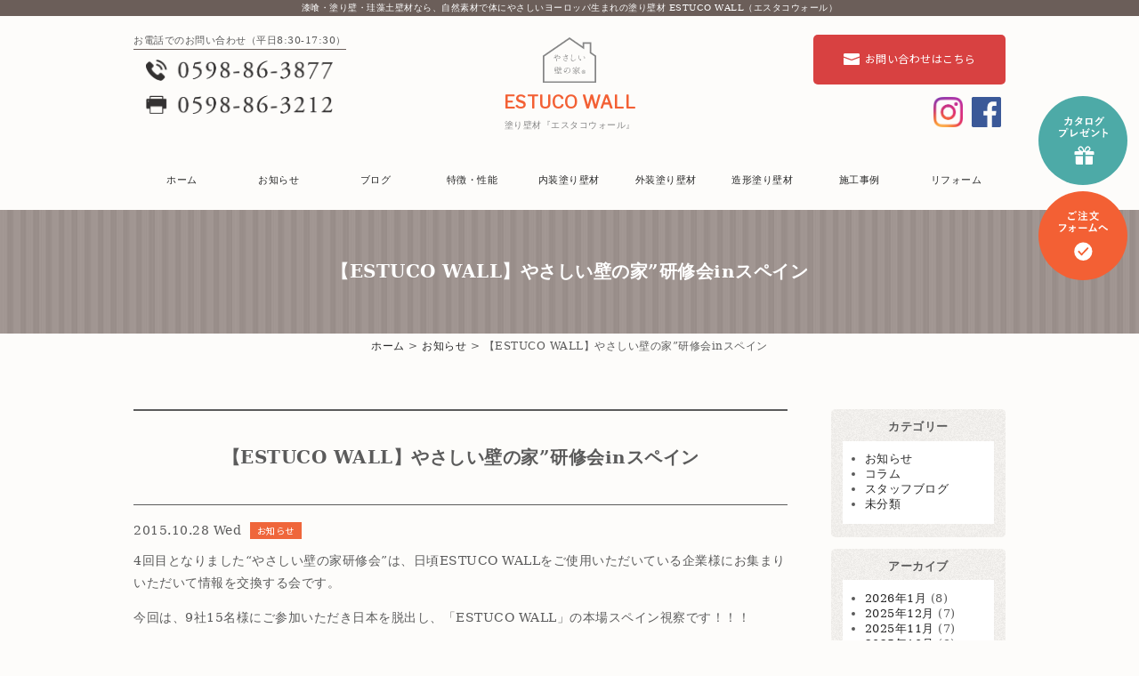

--- FILE ---
content_type: text/html; charset=UTF-8
request_url: https://estuco-wall.com/news/1538/
body_size: 61090
content:
<!DOCTYPE html>
<html lang="ja">
<head prefix="og: //ogp.me/ns# fb: //ogp.me/ns/fb# article: //ogp.me/ns/article#">
<meta charset="UTF-8">
<meta http-equiv="X-UA-Compatible" content="IE=edge,chrome=1">
<meta name="viewport" content="width=device-width">
<meta name="description" content="【ESTUCO WALL】やさしい壁の家”研修会inスペイン｜ESTUCO WALL（エスタコウォール）のお知らせ・スタッフブログ">
<meta name="thumbnail" content="http://estuco-wall.com/wp2/wp-content/themes/custom_est/images/img_products.jpg" />
<!--
	<PageMap>
	<DataObject type="thumbnail">
	<Attribute name="src" value="http://estuco-wall.com/wp2/wp-content/themes/custom_est/images/img_products.jpg"/>
	<Attribute name="width" value="150"/>
	<Attribute name="height" value="150"/>
	</DataObject>
	</PageMap>
-->
<link rel="apple-touch-icon" href="https://estuco-wall.com/wp2/wp-content/themes/custom_est/images/apple-touch-icon.png">
<link rel="shortcut icon" type="image/x-icon" href="https://estuco-wall.com/wp2/wp-content/themes/custom_est/images/favicon.ico">
<title>【ESTUCO WALL】やさしい壁の家”研修会inスペイン｜ヨーロッパ生まれの漆喰・塗り壁材エスタコウォール</title>
<link rel="stylesheet" href="https://estuco-wall.com/wp2/wp-content/themes/custom_est/style.css?20260131-0037" media="all">
<link rel="stylesheet" href="https://estuco-wall.com/wp2/wp-content/themes/custom_est/css/animate.min.css">
<link rel="stylesheet" href="https://estuco-wall.com/wp2/wp-content/themes/custom_est/css/lightbox.css">
<link rel="stylesheet" href="//cdnjs.cloudflare.com/ajax/libs/Swiper/3.4.1/css/swiper.min.css">
<script src="https://estuco-wall.com/wp2/wp-content/themes/custom_est/js/jquery-3.2.1.min.js"></script>
<script src="https://cdnjs.cloudflare.com/ajax/libs/Swiper/3.4.1/js/swiper.min.js"></script>
<script src="https://estuco-wall.com/wp2/wp-content/themes/custom_est/js/wow.min.js"></script>
<script src="https://estuco-wall.com/wp2/wp-content/themes/custom_est/js/import.js"></script>
<script src="https://estuco-wall.com/wp2/wp-content/themes/custom_est/js/fixnav.js"></script>
<script async src="https://beacon.digima.com/v2/bootstrap/d0b-RkNJQlJZM0tMTnxuamxEazlNaDgyd2toUEc2ckd2Qw"></script>
<!-- Global site tag (gtag.js) - Google Analytics -->
<script async src="https://www.googletagmanager.com/gtag/js?id=UA-114301707-3"></script>
<script>
  window.dataLayer = window.dataLayer || [];
  function gtag(){dataLayer.push(arguments);}
  gtag('js', new Date());

  gtag('config', 'UA-114301707-3');
</script>

<!-- Google Tag Manager -->
<script>(function(w,d,s,l,i){w[l]=w[l]||[];w[l].push({'gtm.start':
new Date().getTime(),event:'gtm.js'});var f=d.getElementsByTagName(s)[0],
j=d.createElement(s),dl=l!='dataLayer'?'&l='+l:'';j.async=true;j.src=
'https://www.googletagmanager.com/gtm.js?id='+i+dl;f.parentNode.insertBefore(j,f);
})(window,document,'script','dataLayer','GTM-WQ57QMW');</script>
<!-- End Google Tag Manager -->

<script>(function(d, s, id){
				 var js, fjs = d.getElementsByTagName(s)[0];
				 if (d.getElementById(id)) {return;}
				 js = d.createElement(s); js.id = id;
				 js.src = "//connect.facebook.net/en_US/sdk.js#xfbml=1&version=v2.6";
				 fjs.parentNode.insertBefore(js, fjs);
			   }(document, 'script', 'facebook-jssdk'));</script><meta name='robots' content='max-image-preview:large' />
<link rel='dns-prefetch' href='//ws.sharethis.com' />
<link rel='dns-prefetch' href='//secure.gravatar.com' />
<link rel='dns-prefetch' href='//stats.wp.com' />
<link rel='dns-prefetch' href='//maxcdn.bootstrapcdn.com' />
<link rel='dns-prefetch' href='//v0.wordpress.com' />
<script type="text/javascript">
/* <![CDATA[ */
window._wpemojiSettings = {"baseUrl":"https:\/\/s.w.org\/images\/core\/emoji\/15.0.3\/72x72\/","ext":".png","svgUrl":"https:\/\/s.w.org\/images\/core\/emoji\/15.0.3\/svg\/","svgExt":".svg","source":{"concatemoji":"https:\/\/estuco-wall.com\/wp2\/wp-includes\/js\/wp-emoji-release.min.js?ver=6.5.7"}};
/*! This file is auto-generated */
!function(i,n){var o,s,e;function c(e){try{var t={supportTests:e,timestamp:(new Date).valueOf()};sessionStorage.setItem(o,JSON.stringify(t))}catch(e){}}function p(e,t,n){e.clearRect(0,0,e.canvas.width,e.canvas.height),e.fillText(t,0,0);var t=new Uint32Array(e.getImageData(0,0,e.canvas.width,e.canvas.height).data),r=(e.clearRect(0,0,e.canvas.width,e.canvas.height),e.fillText(n,0,0),new Uint32Array(e.getImageData(0,0,e.canvas.width,e.canvas.height).data));return t.every(function(e,t){return e===r[t]})}function u(e,t,n){switch(t){case"flag":return n(e,"\ud83c\udff3\ufe0f\u200d\u26a7\ufe0f","\ud83c\udff3\ufe0f\u200b\u26a7\ufe0f")?!1:!n(e,"\ud83c\uddfa\ud83c\uddf3","\ud83c\uddfa\u200b\ud83c\uddf3")&&!n(e,"\ud83c\udff4\udb40\udc67\udb40\udc62\udb40\udc65\udb40\udc6e\udb40\udc67\udb40\udc7f","\ud83c\udff4\u200b\udb40\udc67\u200b\udb40\udc62\u200b\udb40\udc65\u200b\udb40\udc6e\u200b\udb40\udc67\u200b\udb40\udc7f");case"emoji":return!n(e,"\ud83d\udc26\u200d\u2b1b","\ud83d\udc26\u200b\u2b1b")}return!1}function f(e,t,n){var r="undefined"!=typeof WorkerGlobalScope&&self instanceof WorkerGlobalScope?new OffscreenCanvas(300,150):i.createElement("canvas"),a=r.getContext("2d",{willReadFrequently:!0}),o=(a.textBaseline="top",a.font="600 32px Arial",{});return e.forEach(function(e){o[e]=t(a,e,n)}),o}function t(e){var t=i.createElement("script");t.src=e,t.defer=!0,i.head.appendChild(t)}"undefined"!=typeof Promise&&(o="wpEmojiSettingsSupports",s=["flag","emoji"],n.supports={everything:!0,everythingExceptFlag:!0},e=new Promise(function(e){i.addEventListener("DOMContentLoaded",e,{once:!0})}),new Promise(function(t){var n=function(){try{var e=JSON.parse(sessionStorage.getItem(o));if("object"==typeof e&&"number"==typeof e.timestamp&&(new Date).valueOf()<e.timestamp+604800&&"object"==typeof e.supportTests)return e.supportTests}catch(e){}return null}();if(!n){if("undefined"!=typeof Worker&&"undefined"!=typeof OffscreenCanvas&&"undefined"!=typeof URL&&URL.createObjectURL&&"undefined"!=typeof Blob)try{var e="postMessage("+f.toString()+"("+[JSON.stringify(s),u.toString(),p.toString()].join(",")+"));",r=new Blob([e],{type:"text/javascript"}),a=new Worker(URL.createObjectURL(r),{name:"wpTestEmojiSupports"});return void(a.onmessage=function(e){c(n=e.data),a.terminate(),t(n)})}catch(e){}c(n=f(s,u,p))}t(n)}).then(function(e){for(var t in e)n.supports[t]=e[t],n.supports.everything=n.supports.everything&&n.supports[t],"flag"!==t&&(n.supports.everythingExceptFlag=n.supports.everythingExceptFlag&&n.supports[t]);n.supports.everythingExceptFlag=n.supports.everythingExceptFlag&&!n.supports.flag,n.DOMReady=!1,n.readyCallback=function(){n.DOMReady=!0}}).then(function(){return e}).then(function(){var e;n.supports.everything||(n.readyCallback(),(e=n.source||{}).concatemoji?t(e.concatemoji):e.wpemoji&&e.twemoji&&(t(e.twemoji),t(e.wpemoji)))}))}((window,document),window._wpemojiSettings);
/* ]]> */
</script>
<style id='wp-emoji-styles-inline-css' type='text/css'>

	img.wp-smiley, img.emoji {
		display: inline !important;
		border: none !important;
		box-shadow: none !important;
		height: 1em !important;
		width: 1em !important;
		margin: 0 0.07em !important;
		vertical-align: -0.1em !important;
		background: none !important;
		padding: 0 !important;
	}
</style>
<link rel='stylesheet' id='wp-block-library-css' href='https://estuco-wall.com/wp2/wp-includes/css/dist/block-library/style.min.css?ver=6.5.7' type='text/css' media='all' />
<style id='wp-block-library-inline-css' type='text/css'>
.has-text-align-justify{text-align:justify;}
</style>
<link rel='stylesheet' id='mediaelement-css' href='https://estuco-wall.com/wp2/wp-includes/js/mediaelement/mediaelementplayer-legacy.min.css?ver=4.2.17' type='text/css' media='all' />
<link rel='stylesheet' id='wp-mediaelement-css' href='https://estuco-wall.com/wp2/wp-includes/js/mediaelement/wp-mediaelement.min.css?ver=6.5.7' type='text/css' media='all' />
<style id='jetpack-sharing-buttons-style-inline-css' type='text/css'>
.jetpack-sharing-buttons__services-list{display:flex;flex-direction:row;flex-wrap:wrap;gap:0;list-style-type:none;margin:5px;padding:0}.jetpack-sharing-buttons__services-list.has-small-icon-size{font-size:12px}.jetpack-sharing-buttons__services-list.has-normal-icon-size{font-size:16px}.jetpack-sharing-buttons__services-list.has-large-icon-size{font-size:24px}.jetpack-sharing-buttons__services-list.has-huge-icon-size{font-size:36px}@media print{.jetpack-sharing-buttons__services-list{display:none!important}}.editor-styles-wrapper .wp-block-jetpack-sharing-buttons{gap:0;padding-inline-start:0}ul.jetpack-sharing-buttons__services-list.has-background{padding:1.25em 2.375em}
</style>
<style id='classic-theme-styles-inline-css' type='text/css'>
/*! This file is auto-generated */
.wp-block-button__link{color:#fff;background-color:#32373c;border-radius:9999px;box-shadow:none;text-decoration:none;padding:calc(.667em + 2px) calc(1.333em + 2px);font-size:1.125em}.wp-block-file__button{background:#32373c;color:#fff;text-decoration:none}
</style>
<style id='global-styles-inline-css' type='text/css'>
body{--wp--preset--color--black: #000000;--wp--preset--color--cyan-bluish-gray: #abb8c3;--wp--preset--color--white: #ffffff;--wp--preset--color--pale-pink: #f78da7;--wp--preset--color--vivid-red: #cf2e2e;--wp--preset--color--luminous-vivid-orange: #ff6900;--wp--preset--color--luminous-vivid-amber: #fcb900;--wp--preset--color--light-green-cyan: #7bdcb5;--wp--preset--color--vivid-green-cyan: #00d084;--wp--preset--color--pale-cyan-blue: #8ed1fc;--wp--preset--color--vivid-cyan-blue: #0693e3;--wp--preset--color--vivid-purple: #9b51e0;--wp--preset--gradient--vivid-cyan-blue-to-vivid-purple: linear-gradient(135deg,rgba(6,147,227,1) 0%,rgb(155,81,224) 100%);--wp--preset--gradient--light-green-cyan-to-vivid-green-cyan: linear-gradient(135deg,rgb(122,220,180) 0%,rgb(0,208,130) 100%);--wp--preset--gradient--luminous-vivid-amber-to-luminous-vivid-orange: linear-gradient(135deg,rgba(252,185,0,1) 0%,rgba(255,105,0,1) 100%);--wp--preset--gradient--luminous-vivid-orange-to-vivid-red: linear-gradient(135deg,rgba(255,105,0,1) 0%,rgb(207,46,46) 100%);--wp--preset--gradient--very-light-gray-to-cyan-bluish-gray: linear-gradient(135deg,rgb(238,238,238) 0%,rgb(169,184,195) 100%);--wp--preset--gradient--cool-to-warm-spectrum: linear-gradient(135deg,rgb(74,234,220) 0%,rgb(151,120,209) 20%,rgb(207,42,186) 40%,rgb(238,44,130) 60%,rgb(251,105,98) 80%,rgb(254,248,76) 100%);--wp--preset--gradient--blush-light-purple: linear-gradient(135deg,rgb(255,206,236) 0%,rgb(152,150,240) 100%);--wp--preset--gradient--blush-bordeaux: linear-gradient(135deg,rgb(254,205,165) 0%,rgb(254,45,45) 50%,rgb(107,0,62) 100%);--wp--preset--gradient--luminous-dusk: linear-gradient(135deg,rgb(255,203,112) 0%,rgb(199,81,192) 50%,rgb(65,88,208) 100%);--wp--preset--gradient--pale-ocean: linear-gradient(135deg,rgb(255,245,203) 0%,rgb(182,227,212) 50%,rgb(51,167,181) 100%);--wp--preset--gradient--electric-grass: linear-gradient(135deg,rgb(202,248,128) 0%,rgb(113,206,126) 100%);--wp--preset--gradient--midnight: linear-gradient(135deg,rgb(2,3,129) 0%,rgb(40,116,252) 100%);--wp--preset--font-size--small: 13px;--wp--preset--font-size--medium: 20px;--wp--preset--font-size--large: 36px;--wp--preset--font-size--x-large: 42px;--wp--preset--spacing--20: 0.44rem;--wp--preset--spacing--30: 0.67rem;--wp--preset--spacing--40: 1rem;--wp--preset--spacing--50: 1.5rem;--wp--preset--spacing--60: 2.25rem;--wp--preset--spacing--70: 3.38rem;--wp--preset--spacing--80: 5.06rem;--wp--preset--shadow--natural: 6px 6px 9px rgba(0, 0, 0, 0.2);--wp--preset--shadow--deep: 12px 12px 50px rgba(0, 0, 0, 0.4);--wp--preset--shadow--sharp: 6px 6px 0px rgba(0, 0, 0, 0.2);--wp--preset--shadow--outlined: 6px 6px 0px -3px rgba(255, 255, 255, 1), 6px 6px rgba(0, 0, 0, 1);--wp--preset--shadow--crisp: 6px 6px 0px rgba(0, 0, 0, 1);}:where(.is-layout-flex){gap: 0.5em;}:where(.is-layout-grid){gap: 0.5em;}body .is-layout-flex{display: flex;}body .is-layout-flex{flex-wrap: wrap;align-items: center;}body .is-layout-flex > *{margin: 0;}body .is-layout-grid{display: grid;}body .is-layout-grid > *{margin: 0;}:where(.wp-block-columns.is-layout-flex){gap: 2em;}:where(.wp-block-columns.is-layout-grid){gap: 2em;}:where(.wp-block-post-template.is-layout-flex){gap: 1.25em;}:where(.wp-block-post-template.is-layout-grid){gap: 1.25em;}.has-black-color{color: var(--wp--preset--color--black) !important;}.has-cyan-bluish-gray-color{color: var(--wp--preset--color--cyan-bluish-gray) !important;}.has-white-color{color: var(--wp--preset--color--white) !important;}.has-pale-pink-color{color: var(--wp--preset--color--pale-pink) !important;}.has-vivid-red-color{color: var(--wp--preset--color--vivid-red) !important;}.has-luminous-vivid-orange-color{color: var(--wp--preset--color--luminous-vivid-orange) !important;}.has-luminous-vivid-amber-color{color: var(--wp--preset--color--luminous-vivid-amber) !important;}.has-light-green-cyan-color{color: var(--wp--preset--color--light-green-cyan) !important;}.has-vivid-green-cyan-color{color: var(--wp--preset--color--vivid-green-cyan) !important;}.has-pale-cyan-blue-color{color: var(--wp--preset--color--pale-cyan-blue) !important;}.has-vivid-cyan-blue-color{color: var(--wp--preset--color--vivid-cyan-blue) !important;}.has-vivid-purple-color{color: var(--wp--preset--color--vivid-purple) !important;}.has-black-background-color{background-color: var(--wp--preset--color--black) !important;}.has-cyan-bluish-gray-background-color{background-color: var(--wp--preset--color--cyan-bluish-gray) !important;}.has-white-background-color{background-color: var(--wp--preset--color--white) !important;}.has-pale-pink-background-color{background-color: var(--wp--preset--color--pale-pink) !important;}.has-vivid-red-background-color{background-color: var(--wp--preset--color--vivid-red) !important;}.has-luminous-vivid-orange-background-color{background-color: var(--wp--preset--color--luminous-vivid-orange) !important;}.has-luminous-vivid-amber-background-color{background-color: var(--wp--preset--color--luminous-vivid-amber) !important;}.has-light-green-cyan-background-color{background-color: var(--wp--preset--color--light-green-cyan) !important;}.has-vivid-green-cyan-background-color{background-color: var(--wp--preset--color--vivid-green-cyan) !important;}.has-pale-cyan-blue-background-color{background-color: var(--wp--preset--color--pale-cyan-blue) !important;}.has-vivid-cyan-blue-background-color{background-color: var(--wp--preset--color--vivid-cyan-blue) !important;}.has-vivid-purple-background-color{background-color: var(--wp--preset--color--vivid-purple) !important;}.has-black-border-color{border-color: var(--wp--preset--color--black) !important;}.has-cyan-bluish-gray-border-color{border-color: var(--wp--preset--color--cyan-bluish-gray) !important;}.has-white-border-color{border-color: var(--wp--preset--color--white) !important;}.has-pale-pink-border-color{border-color: var(--wp--preset--color--pale-pink) !important;}.has-vivid-red-border-color{border-color: var(--wp--preset--color--vivid-red) !important;}.has-luminous-vivid-orange-border-color{border-color: var(--wp--preset--color--luminous-vivid-orange) !important;}.has-luminous-vivid-amber-border-color{border-color: var(--wp--preset--color--luminous-vivid-amber) !important;}.has-light-green-cyan-border-color{border-color: var(--wp--preset--color--light-green-cyan) !important;}.has-vivid-green-cyan-border-color{border-color: var(--wp--preset--color--vivid-green-cyan) !important;}.has-pale-cyan-blue-border-color{border-color: var(--wp--preset--color--pale-cyan-blue) !important;}.has-vivid-cyan-blue-border-color{border-color: var(--wp--preset--color--vivid-cyan-blue) !important;}.has-vivid-purple-border-color{border-color: var(--wp--preset--color--vivid-purple) !important;}.has-vivid-cyan-blue-to-vivid-purple-gradient-background{background: var(--wp--preset--gradient--vivid-cyan-blue-to-vivid-purple) !important;}.has-light-green-cyan-to-vivid-green-cyan-gradient-background{background: var(--wp--preset--gradient--light-green-cyan-to-vivid-green-cyan) !important;}.has-luminous-vivid-amber-to-luminous-vivid-orange-gradient-background{background: var(--wp--preset--gradient--luminous-vivid-amber-to-luminous-vivid-orange) !important;}.has-luminous-vivid-orange-to-vivid-red-gradient-background{background: var(--wp--preset--gradient--luminous-vivid-orange-to-vivid-red) !important;}.has-very-light-gray-to-cyan-bluish-gray-gradient-background{background: var(--wp--preset--gradient--very-light-gray-to-cyan-bluish-gray) !important;}.has-cool-to-warm-spectrum-gradient-background{background: var(--wp--preset--gradient--cool-to-warm-spectrum) !important;}.has-blush-light-purple-gradient-background{background: var(--wp--preset--gradient--blush-light-purple) !important;}.has-blush-bordeaux-gradient-background{background: var(--wp--preset--gradient--blush-bordeaux) !important;}.has-luminous-dusk-gradient-background{background: var(--wp--preset--gradient--luminous-dusk) !important;}.has-pale-ocean-gradient-background{background: var(--wp--preset--gradient--pale-ocean) !important;}.has-electric-grass-gradient-background{background: var(--wp--preset--gradient--electric-grass) !important;}.has-midnight-gradient-background{background: var(--wp--preset--gradient--midnight) !important;}.has-small-font-size{font-size: var(--wp--preset--font-size--small) !important;}.has-medium-font-size{font-size: var(--wp--preset--font-size--medium) !important;}.has-large-font-size{font-size: var(--wp--preset--font-size--large) !important;}.has-x-large-font-size{font-size: var(--wp--preset--font-size--x-large) !important;}
.wp-block-navigation a:where(:not(.wp-element-button)){color: inherit;}
:where(.wp-block-post-template.is-layout-flex){gap: 1.25em;}:where(.wp-block-post-template.is-layout-grid){gap: 1.25em;}
:where(.wp-block-columns.is-layout-flex){gap: 2em;}:where(.wp-block-columns.is-layout-grid){gap: 2em;}
.wp-block-pullquote{font-size: 1.5em;line-height: 1.6;}
</style>
<link rel='stylesheet' id='contact-form-7-css' href='https://estuco-wall.com/wp2/wp-content/plugins/contact-form-7/includes/css/styles.css?ver=5.1.4' type='text/css' media='all' />
<link rel='stylesheet' id='simple-share-buttons-adder-font-awesome-css' href='//maxcdn.bootstrapcdn.com/font-awesome/4.3.0/css/font-awesome.min.css?ver=6.5.7' type='text/css' media='all' />
<link rel='stylesheet' id='wp-pagenavi-css' href='https://estuco-wall.com/wp2/wp-content/plugins/wp-pagenavi/pagenavi-css.css?ver=2.70' type='text/css' media='all' />
<link rel='stylesheet' id='parent-style-css' href='https://estuco-wall.com/wp2/wp-content/themes/custom_est/style.css?ver=6.5.7' type='text/css' media='all' />
<link rel='stylesheet' id='child-style-css' href='https://estuco-wall.com/wp2/wp-content/themes/custom_est/style.css?ver=6.5.7' type='text/css' media='all' />
<link rel='stylesheet' id='jetpack_css-css' href='https://estuco-wall.com/wp2/wp-content/plugins/jetpack/css/jetpack.css?ver=13.3.2' type='text/css' media='all' />
<script type="text/javascript" src="https://estuco-wall.com/wp2/wp-includes/js/jquery/jquery.min.js?ver=3.7.1" id="jquery-core-js"></script>
<script type="text/javascript" src="https://estuco-wall.com/wp2/wp-includes/js/jquery/jquery-migrate.min.js?ver=3.4.1" id="jquery-migrate-js"></script>
<script id='st_insights_js' type="text/javascript" src="https://ws.sharethis.com/button/st_insights.js?publisher=4d48b7c5-0ae3-43d4-bfbe-3ff8c17a8ae6&amp;product=simpleshare" id="ssba-sharethis-js"></script>
<link rel="https://api.w.org/" href="https://estuco-wall.com/wp-json/" /><link rel="alternate" type="application/json" href="https://estuco-wall.com/wp-json/wp/v2/posts/1538" /><link rel="canonical" href="https://estuco-wall.com/news/1538/" />
<link rel="alternate" type="application/json+oembed" href="https://estuco-wall.com/wp-json/oembed/1.0/embed?url=https%3A%2F%2Festuco-wall.com%2Fnews%2F1538%2F" />
<link rel="alternate" type="text/xml+oembed" href="https://estuco-wall.com/wp-json/oembed/1.0/embed?url=https%3A%2F%2Festuco-wall.com%2Fnews%2F1538%2F&#038;format=xml" />
	<style>img#wpstats{display:none}</style>
		
<!-- Jetpack Open Graph Tags -->
<meta property="og:type" content="article" />
<meta property="og:title" content="【ESTUCO WALL】やさしい壁の家”研修会inスペイン" />
<meta property="og:url" content="https://estuco-wall.com/news/1538/" />
<meta property="og:description" content="4回目となりました“やさしい壁の家研修会”は、日頃ESTUCO WALLをご使用いただいている企業様にお集まり&hellip;" />
<meta property="article:published_time" content="2015-10-28T07:36:32+00:00" />
<meta property="article:modified_time" content="2015-10-28T07:36:32+00:00" />
<meta property="og:site_name" content="ヨーロッパ生まれのやさしい壁の家 ESTUCO WALL（エスタコウォール）" />
<meta property="og:image" content="http://estuco-wall.com/wp2/wp-content/uploads/2015/10/2015.10.28-300x225.jpg" />
<meta property="og:image:width" content="300" />
<meta property="og:image:height" content="225" />
<meta property="og:image:alt" content="2015.10.28" />
<meta property="og:locale" content="ja_JP" />
<meta name="twitter:text:title" content="【ESTUCO WALL】やさしい壁の家”研修会inスペイン" />
<meta name="twitter:image" content="http://estuco-wall.com/wp2/wp-content/uploads/2015/10/2015.10.28-300x225.jpg?w=640" />
<meta name="twitter:image:alt" content="2015.10.28" />
<meta name="twitter:card" content="summary_large_image" />

<!-- End Jetpack Open Graph Tags -->
</head>
<body>

<!-- Google Tag Manager (noscript) -->
<noscript><iframe src="https://www.googletagmanager.com/ns.html?id=GTM-WQ57QMW"
height="0" width="0" style="display:none;visibility:hidden"></iframe></noscript>
<!-- End Google Tag Manager (noscript) -->

<div id="wrapper">
<header class="siteHeader">
	<div class="description">
		<p>漆喰・塗り壁・珪藻土壁材なら、自然素材で体にやさしいヨーロッパ生まれの塗り壁材 ESTUCO WALL（エスタコウォール）</p>
	</div>
	<div class="headerCont">
		<div class="headerCall spNone">
			<p>お電話でのお問い合わせ（平日8:30-17:30）</p>
			<img src="https://estuco-wall.com/wp2/wp-content/themes/custom_est/images/hd_tell.png" alt="お電話でのお問い合わせ"/>
		</div>
		<div class="headerLogo">
			<h1 class="siteTitle"><a href="https://estuco-wall.com">ESTUCO WALL<br><span>塗り壁材『エスタコウォール』</span></a></h1>
		</div>
		<div class="headerLink">
			<div id="contact" class="linkBtn spNone">
    			<a class="red" href="https://estuco-wall.com/contact">お問い合わせはこちら</a>
			</div>
			<div class="flexbox">
			  <div class="sns flexbox">
    			<a href="https://www.instagram.com/estucowall/" target="_blank" id="insta"></a>
    			<a href="https://www.facebook.com/%E3%82%A8%E3%82%B9%E3%82%BF%E3%82%B3%E3%82%A6%E3%82%A9%E3%83%BC%E3%83%AB-estuco-wall-605183023289893/" target="_blank" id="fb"></a>
			  </div>
		</div>
		</div>
		<div class="menu-btn pcNone" id="js__btn">
    <span data-txt-menu="MENU" data-txt-close="CLOSE"></span>
</div>
<!-- モーダルメニュー -->
<nav class="menu" id="js__nav">
    <ul>
        <li><a href="https://estuco-wall.com">HOME</a></li>
        <li><a href="https://estuco-wall.com/category/news">お知らせ</a></li>
        <li><a href="https://estuco-wall.com/category/blog">スタッフブログ</a></li>
        <li><a href="https://estuco-wall.com/about">エスタコウォールとは</a></li>
        <li><a href="https://estuco-wall.com/interior">内装用塗り壁材<br>「INDOOR」</a></li>
        <li><a href="https://estuco-wall.com/exterior">外装用塗り壁材<br>「REVOCO」</a></li>
        <li><a href="https://estuco-wall.com/stamp">造形用塗り壁材<br>「STAMP」</a></li>
        <li><a href="https://estuco-wall.com/information">特定商取引法に<br>基づく記載</a></li>
        <li><a href="https://estuco-wall.com/works">施工事例</a></li>
        <li><a href="https://estuco-wall.com/reform">リフォーム</a></li>
        <li><a href="https://estuco-wall.com/maintenance">メンテナンス</a></li>
        <li><a href="https://estuco-wall.com/company">会社案内</a></li>
        <li><a href="https://estuco-wall.com/contact">お問い合わせ</a></li>
        <li><a href="https://estuco-wall.com/order">ご注文フォーム</a></li>
    </ul>
   <div class="sns flexbox">
     <a href="https://www.instagram.com/estucowall/" target="_blank" id="insta"></a>
     <a href="https://www.facebook.com/%E3%82%A8%E3%82%B9%E3%82%BF%E3%82%B3%E3%82%A6%E3%82%A9%E3%83%BC%E3%83%AB-estuco-wall-605183023289893/" target="_blank" id="fb"></a>
   </div>
</nav>

	</div>
</header>
<div class="fixBtn">
	<a id="catalog" href="#catalogForm"></a>
	<a id="order" href="https://estuco-wall.com/order"></a>
	<a class="pcNone" id="call" href="tel:0598-86-3877"></a>
</div>
<!-- header -->		
<article>
<div id="%e3%80%90estuco-wall%e3%80%91%e3%82%84%e3%81%95%e3%81%97%e3%81%84%e5%a3%81%e3%81%ae%e5%ae%b6%e7%a0%94%e4%bf%ae%e4%bc%9ain%e3%82%b9%e3%83%9a%e3%82%a4%e3%83%b3" class="pageContent">
<div class="pageNav wrap spNone">
	<nav id="fix" class="globalNav"><ul>
        <li><a href="https://estuco-wall.com">ホーム</a></li>
        <li ><a href="https://estuco-wall.com/category/news">お知らせ</a></li>
        <li ><a href="https://estuco-wall.com/category/blog">ブログ</a></li>
        <li ><a href="https://estuco-wall.com/about">特徴・性能</a></li>
        <li ><a href="https://estuco-wall.com/interior">内装塗り壁材</a></li>
        <li ><a href="https://estuco-wall.com/exterior">外装塗り壁材</a></li>
        <li ><a href="https://estuco-wall.com/stamp">造形塗り壁材</a></li>
        <li ><a href="https://estuco-wall.com/works">施工事例</a></li>
        <li ><a href="https://estuco-wall.com/reform">リフォーム</a></li>
    </ul></nav>
</div>
<div class="pageTitle">
		<h2>【ESTUCO WALL】やさしい壁の家”研修会inスペイン</h2>
	</div><div class="breadcrumbs">
	<a href="https://estuco-wall.com">ホーム</a> > <ul class="post-categories">
	<li><a href="https://estuco-wall.com/category/news/" rel="category tag">お知らせ</a></li></ul> > 【ESTUCO WALL】やさしい壁の家”研修会inスペイン</div>
<section class="sidebar section">
<div class="wrap">
	<div class="mainArea">
		<div class="detail">
									<h3>【ESTUCO WALL】やさしい壁の家”研修会inスペイン</h3>
			<div class="postInfo">
				<span class="newsDate">2015.10.28 Wed</span>
				<span class="postCategory fontG"><a class="under" href="">お知らせ</a></span>
			</div>
			<div class="contentBody">
				<p>4回目となりました“やさしい壁の家研修会”は、日頃ESTUCO WALLをご使用いただいている企業様にお集まりいただいて情報を交換する会です。</p>
<p>今回は、9社15名様にご参加いただき日本を脱出し、「ESTUCO WALL」の本場スペイン視察です！！！</p>
<p>建築会社としての視点で今後のお家づくりに活かしていただけるような盛りだくさんのツアーとなっています。参加者様の期待にこたえれるよう行ってきます！</p>
<p><img fetchpriority="high" decoding="async" class="alignleft size-medium wp-image-1539" src="http://estuco-wall.com/wp2/wp-content/uploads/2015/10/2015.10.28-300x225.jpg" alt="2015.10.28" width="300" height="225" /><a href="http://estuco-wall.com/wp2/wp-content/uploads/2015/10/2015.10.28.jpg"><br />
</a></p>
<p>&nbsp;</p>
			</div>
					</div>
		<!-- Simple Share Buttons Adder (7.4.18) simplesharebuttons.com --><div id="ssba-classic-2" class="ssba ssbp-wrap left ssbp--theme-1"><div style="text-align:left"><a data-site="" class="ssba_facebook_share" href="http://www.facebook.com/sharer.php?u=https://estuco-wall.com/news/1538/"  target="_blank" ><img src="https://estuco-wall.com/wp2/wp-content/plugins/simple-share-buttons-adder/buttons/somacro/facebook.png" style="width: 35px;" title="Facebook" class="ssba ssba-img" alt="Share on Facebook" /><div title="Facebook" class="ssbp-text">Facebook</div></a><a data-site='pinterest' class='ssba_pinterest_share' href='javascript:void((function()%7Bvar%20e=document.createElement(&apos;script&apos;);e.setAttribute(&apos;type&apos;,&apos;text/javascript&apos;);e.setAttribute(&apos;charset&apos;,&apos;UTF-8&apos;);e.setAttribute(&apos;src&apos;,&apos;//assets.pinterest.com/js/pinmarklet.js?r=&apos;+Math.random()*99999999);document.body.appendChild(e)%7D)());'><img src="https://estuco-wall.com/wp2/wp-content/plugins/simple-share-buttons-adder/buttons/somacro/pinterest.png" style="width: 35px;" title="Pinterest" class="ssba ssba-img" alt="Pin on Pinterest" /><div title="Pinterest" class="ssbp-text">Pinterest</div></a><a data-site="" class="ssba_twitter_share" href="http://twitter.com/share?url=https://estuco-wall.com/news/1538/&amp;text=%E3%80%90ESTUCO%20WALL%E3%80%91%E3%82%84%E3%81%95%E3%81%97%E3%81%84%E5%A3%81%E3%81%AE%E5%AE%B6%E2%80%9D%E7%A0%94%E4%BF%AE%E4%BC%9Ain%E3%82%B9%E3%83%9A%E3%82%A4%E3%83%B3%20"  target=&quot;_blank&quot; ><img src="https://estuco-wall.com/wp2/wp-content/plugins/simple-share-buttons-adder/buttons/somacro/twitter.png" style="width: 35px;" title="Twitter" class="ssba ssba-img" alt="Tweet about this on Twitter" /><div title="Twitter" class="ssbp-text">Twitter</div></a></div></div>		<div class="pageLink">
			<span class="prev">« <a href="https://estuco-wall.com/news/1522/" rel="prev">2015年10月15日（木）【エスタコウォール】研修会レポート</a></span>
			<span class="next"><a href="https://estuco-wall.com/news/1544/" rel="next">エスタコウォール【Japan Home&#038;Building Show2015】出展のご案内</a> »</span>
		</div>
		<!--関連最新記事-->
		<div class="relatedArea">
		<h4>- 関連記事 -</h4>
		<ul>
		  		  		    	<li class="related-entry">
     		<div class="related-entry-thumb">
  				<a href="https://estuco-wall.com/news/9120/" title="2月19日(木) estuco wall　セミナーご案内！">
        		<img src="https://estuco-wall.com/wp2/wp-content/uploads/2026/01/IMG_0321-scaled.jpg" alt="2月19日(木) estuco wall　セミナーご案内！" />
        		</a>
      		</div><!-- /.related-entry-thumb -->
      		<div class="related-entry-content">
       			<h4 class="related-entry-title"> <a href="https://estuco-wall.com/news/9120/">
         		2月19日(木) estuco wall　セミナーご案内！          		</a></h4>
       			<p class="related-entry-snippet">
      			

2026年最初のエスタコウォール セミナーのご案内になります。

&nbsp;

【開催日時】

２月１９日（木）　午後…        		<class class="related-entry-read"> <a href="https://estuco-wall.com/news/9120/">記事を読む</a></span></p>
      		</div><!-- /.related-entry-content -->
   		</li><!--/.end related-entry-->
 		    	<li class="related-entry">
     		<div class="related-entry-thumb">
  				<a href="https://estuco-wall.com/news/9036/" title="年末年始休暇のご案内">
        		<img src="https://estuco-wall.com/wp2/wp-content/uploads/2025/12/DSC_0367-scaled.jpg" alt="年末年始休暇のご案内" />
        		</a>
      		</div><!-- /.related-entry-thumb -->
      		<div class="related-entry-content">
       			<h4 class="related-entry-title"> <a href="https://estuco-wall.com/news/9036/">
         		年末年始休暇のご案内          		</a></h4>
       			<p class="related-entry-snippet">
      			

誠に勝手ながら弊社の年末年始休暇日を下記の通りとさせていただきます。
皆様方には何かとご迷惑をお掛け致しますが、何卒ご了承賜ります…        		<class class="related-entry-read"> <a href="https://estuco-wall.com/news/9036/">記事を読む</a></span></p>
      		</div><!-- /.related-entry-content -->
   		</li><!--/.end related-entry-->
 		    	<li class="related-entry">
     		<div class="related-entry-thumb">
  				<a href="https://estuco-wall.com/news/8998/" title="12月16日（火）開催 estuco wall　セミナーご案内">
        		<img src="https://estuco-wall.com/wp2/wp-content/uploads/2025/11/IMG_E8197-scaled.jpg" alt="12月16日（火）開催 estuco wall　セミナーご案内" />
        		</a>
      		</div><!-- /.related-entry-thumb -->
      		<div class="related-entry-content">
       			<h4 class="related-entry-title"> <a href="https://estuco-wall.com/news/8998/">
         		12月16日（火）開催 estuco wall　セミナーご案内          		</a></h4>
       			<p class="related-entry-snippet">
      			2025年も残すところ1か月となりました。

今年最後の　やさしい壁の家　estuco wall（エスタコウォール）　セミナーのご案内に…        		<class class="related-entry-read"> <a href="https://estuco-wall.com/news/8998/">記事を読む</a></span></p>
      		</div><!-- /.related-entry-content -->
   		</li><!--/.end related-entry-->
 		  				</ul>
		</div><!--end relatedPost-->
	</div>
	<aside class="sideArea">
<div class="sideBlock"><b>カテゴリー</b>
			<ul>
					<li class="cat-item cat-item-1"><a href="https://estuco-wall.com/category/news/">お知らせ</a>
</li>
	<li class="cat-item cat-item-5"><a href="https://estuco-wall.com/category/column/">コラム</a>
</li>
	<li class="cat-item cat-item-2"><a href="https://estuco-wall.com/category/blog/">スタッフブログ</a>
</li>
	<li class="cat-item cat-item-3"><a href="https://estuco-wall.com/category/%e6%9c%aa%e5%88%86%e9%a1%9e/">未分類</a>
</li>
			</ul>

			</div><div class="sideBlock"><b>アーカイブ</b>
			<ul>
					<li><a href='https://estuco-wall.com/date/2026/01/'>2026年1月</a>&nbsp;(8)</li>
	<li><a href='https://estuco-wall.com/date/2025/12/'>2025年12月</a>&nbsp;(7)</li>
	<li><a href='https://estuco-wall.com/date/2025/11/'>2025年11月</a>&nbsp;(7)</li>
	<li><a href='https://estuco-wall.com/date/2025/10/'>2025年10月</a>&nbsp;(9)</li>
	<li><a href='https://estuco-wall.com/date/2025/09/'>2025年9月</a>&nbsp;(9)</li>
	<li><a href='https://estuco-wall.com/date/2025/08/'>2025年8月</a>&nbsp;(7)</li>
	<li><a href='https://estuco-wall.com/date/2025/07/'>2025年7月</a>&nbsp;(9)</li>
	<li><a href='https://estuco-wall.com/date/2025/06/'>2025年6月</a>&nbsp;(8)</li>
	<li><a href='https://estuco-wall.com/date/2025/05/'>2025年5月</a>&nbsp;(9)</li>
	<li><a href='https://estuco-wall.com/date/2025/04/'>2025年4月</a>&nbsp;(8)</li>
	<li><a href='https://estuco-wall.com/date/2025/03/'>2025年3月</a>&nbsp;(9)</li>
	<li><a href='https://estuco-wall.com/date/2025/02/'>2025年2月</a>&nbsp;(8)</li>
	<li><a href='https://estuco-wall.com/date/2025/01/'>2025年1月</a>&nbsp;(8)</li>
	<li><a href='https://estuco-wall.com/date/2024/12/'>2024年12月</a>&nbsp;(7)</li>
	<li><a href='https://estuco-wall.com/date/2024/11/'>2024年11月</a>&nbsp;(6)</li>
	<li><a href='https://estuco-wall.com/date/2024/10/'>2024年10月</a>&nbsp;(8)</li>
	<li><a href='https://estuco-wall.com/date/2024/09/'>2024年9月</a>&nbsp;(7)</li>
	<li><a href='https://estuco-wall.com/date/2024/08/'>2024年8月</a>&nbsp;(6)</li>
	<li><a href='https://estuco-wall.com/date/2024/07/'>2024年7月</a>&nbsp;(3)</li>
	<li><a href='https://estuco-wall.com/date/2024/06/'>2024年6月</a>&nbsp;(8)</li>
	<li><a href='https://estuco-wall.com/date/2024/05/'>2024年5月</a>&nbsp;(5)</li>
	<li><a href='https://estuco-wall.com/date/2024/04/'>2024年4月</a>&nbsp;(8)</li>
	<li><a href='https://estuco-wall.com/date/2024/03/'>2024年3月</a>&nbsp;(8)</li>
	<li><a href='https://estuco-wall.com/date/2024/02/'>2024年2月</a>&nbsp;(7)</li>
	<li><a href='https://estuco-wall.com/date/2024/01/'>2024年1月</a>&nbsp;(6)</li>
	<li><a href='https://estuco-wall.com/date/2023/12/'>2023年12月</a>&nbsp;(7)</li>
	<li><a href='https://estuco-wall.com/date/2023/11/'>2023年11月</a>&nbsp;(9)</li>
	<li><a href='https://estuco-wall.com/date/2023/10/'>2023年10月</a>&nbsp;(7)</li>
	<li><a href='https://estuco-wall.com/date/2023/09/'>2023年9月</a>&nbsp;(8)</li>
	<li><a href='https://estuco-wall.com/date/2023/08/'>2023年8月</a>&nbsp;(4)</li>
	<li><a href='https://estuco-wall.com/date/2023/07/'>2023年7月</a>&nbsp;(7)</li>
	<li><a href='https://estuco-wall.com/date/2023/06/'>2023年6月</a>&nbsp;(7)</li>
	<li><a href='https://estuco-wall.com/date/2023/05/'>2023年5月</a>&nbsp;(3)</li>
	<li><a href='https://estuco-wall.com/date/2023/04/'>2023年4月</a>&nbsp;(4)</li>
	<li><a href='https://estuco-wall.com/date/2023/03/'>2023年3月</a>&nbsp;(4)</li>
	<li><a href='https://estuco-wall.com/date/2023/02/'>2023年2月</a>&nbsp;(3)</li>
	<li><a href='https://estuco-wall.com/date/2023/01/'>2023年1月</a>&nbsp;(4)</li>
	<li><a href='https://estuco-wall.com/date/2022/12/'>2022年12月</a>&nbsp;(4)</li>
	<li><a href='https://estuco-wall.com/date/2022/11/'>2022年11月</a>&nbsp;(5)</li>
	<li><a href='https://estuco-wall.com/date/2022/10/'>2022年10月</a>&nbsp;(4)</li>
	<li><a href='https://estuco-wall.com/date/2022/09/'>2022年9月</a>&nbsp;(3)</li>
	<li><a href='https://estuco-wall.com/date/2022/08/'>2022年8月</a>&nbsp;(3)</li>
	<li><a href='https://estuco-wall.com/date/2022/07/'>2022年7月</a>&nbsp;(5)</li>
	<li><a href='https://estuco-wall.com/date/2022/06/'>2022年6月</a>&nbsp;(4)</li>
	<li><a href='https://estuco-wall.com/date/2022/05/'>2022年5月</a>&nbsp;(3)</li>
	<li><a href='https://estuco-wall.com/date/2022/04/'>2022年4月</a>&nbsp;(5)</li>
	<li><a href='https://estuco-wall.com/date/2022/03/'>2022年3月</a>&nbsp;(4)</li>
	<li><a href='https://estuco-wall.com/date/2022/02/'>2022年2月</a>&nbsp;(5)</li>
	<li><a href='https://estuco-wall.com/date/2022/01/'>2022年1月</a>&nbsp;(2)</li>
	<li><a href='https://estuco-wall.com/date/2021/12/'>2021年12月</a>&nbsp;(5)</li>
	<li><a href='https://estuco-wall.com/date/2021/11/'>2021年11月</a>&nbsp;(7)</li>
	<li><a href='https://estuco-wall.com/date/2021/10/'>2021年10月</a>&nbsp;(4)</li>
	<li><a href='https://estuco-wall.com/date/2021/09/'>2021年9月</a>&nbsp;(4)</li>
	<li><a href='https://estuco-wall.com/date/2021/08/'>2021年8月</a>&nbsp;(5)</li>
	<li><a href='https://estuco-wall.com/date/2021/07/'>2021年7月</a>&nbsp;(7)</li>
	<li><a href='https://estuco-wall.com/date/2021/06/'>2021年6月</a>&nbsp;(8)</li>
	<li><a href='https://estuco-wall.com/date/2021/05/'>2021年5月</a>&nbsp;(7)</li>
	<li><a href='https://estuco-wall.com/date/2021/04/'>2021年4月</a>&nbsp;(6)</li>
	<li><a href='https://estuco-wall.com/date/2021/03/'>2021年3月</a>&nbsp;(8)</li>
	<li><a href='https://estuco-wall.com/date/2021/02/'>2021年2月</a>&nbsp;(8)</li>
	<li><a href='https://estuco-wall.com/date/2021/01/'>2021年1月</a>&nbsp;(6)</li>
	<li><a href='https://estuco-wall.com/date/2020/12/'>2020年12月</a>&nbsp;(9)</li>
	<li><a href='https://estuco-wall.com/date/2020/11/'>2020年11月</a>&nbsp;(7)</li>
	<li><a href='https://estuco-wall.com/date/2020/10/'>2020年10月</a>&nbsp;(7)</li>
	<li><a href='https://estuco-wall.com/date/2020/09/'>2020年9月</a>&nbsp;(8)</li>
	<li><a href='https://estuco-wall.com/date/2020/08/'>2020年8月</a>&nbsp;(7)</li>
	<li><a href='https://estuco-wall.com/date/2020/07/'>2020年7月</a>&nbsp;(7)</li>
	<li><a href='https://estuco-wall.com/date/2020/06/'>2020年6月</a>&nbsp;(9)</li>
	<li><a href='https://estuco-wall.com/date/2020/05/'>2020年5月</a>&nbsp;(8)</li>
	<li><a href='https://estuco-wall.com/date/2020/04/'>2020年4月</a>&nbsp;(9)</li>
	<li><a href='https://estuco-wall.com/date/2020/03/'>2020年3月</a>&nbsp;(7)</li>
	<li><a href='https://estuco-wall.com/date/2020/02/'>2020年2月</a>&nbsp;(9)</li>
	<li><a href='https://estuco-wall.com/date/2020/01/'>2020年1月</a>&nbsp;(7)</li>
	<li><a href='https://estuco-wall.com/date/2019/12/'>2019年12月</a>&nbsp;(8)</li>
	<li><a href='https://estuco-wall.com/date/2019/11/'>2019年11月</a>&nbsp;(9)</li>
	<li><a href='https://estuco-wall.com/date/2019/10/'>2019年10月</a>&nbsp;(8)</li>
	<li><a href='https://estuco-wall.com/date/2019/09/'>2019年9月</a>&nbsp;(7)</li>
	<li><a href='https://estuco-wall.com/date/2019/08/'>2019年8月</a>&nbsp;(6)</li>
	<li><a href='https://estuco-wall.com/date/2019/07/'>2019年7月</a>&nbsp;(7)</li>
	<li><a href='https://estuco-wall.com/date/2019/06/'>2019年6月</a>&nbsp;(10)</li>
	<li><a href='https://estuco-wall.com/date/2019/05/'>2019年5月</a>&nbsp;(11)</li>
	<li><a href='https://estuco-wall.com/date/2019/04/'>2019年4月</a>&nbsp;(10)</li>
	<li><a href='https://estuco-wall.com/date/2019/03/'>2019年3月</a>&nbsp;(12)</li>
	<li><a href='https://estuco-wall.com/date/2019/02/'>2019年2月</a>&nbsp;(10)</li>
	<li><a href='https://estuco-wall.com/date/2019/01/'>2019年1月</a>&nbsp;(9)</li>
	<li><a href='https://estuco-wall.com/date/2018/12/'>2018年12月</a>&nbsp;(2)</li>
	<li><a href='https://estuco-wall.com/date/2018/11/'>2018年11月</a>&nbsp;(1)</li>
	<li><a href='https://estuco-wall.com/date/2018/10/'>2018年10月</a>&nbsp;(2)</li>
	<li><a href='https://estuco-wall.com/date/2018/09/'>2018年9月</a>&nbsp;(1)</li>
	<li><a href='https://estuco-wall.com/date/2018/07/'>2018年7月</a>&nbsp;(2)</li>
	<li><a href='https://estuco-wall.com/date/2018/06/'>2018年6月</a>&nbsp;(1)</li>
	<li><a href='https://estuco-wall.com/date/2018/04/'>2018年4月</a>&nbsp;(2)</li>
	<li><a href='https://estuco-wall.com/date/2018/03/'>2018年3月</a>&nbsp;(1)</li>
	<li><a href='https://estuco-wall.com/date/2018/02/'>2018年2月</a>&nbsp;(2)</li>
	<li><a href='https://estuco-wall.com/date/2018/01/'>2018年1月</a>&nbsp;(1)</li>
	<li><a href='https://estuco-wall.com/date/2017/12/'>2017年12月</a>&nbsp;(1)</li>
	<li><a href='https://estuco-wall.com/date/2017/11/'>2017年11月</a>&nbsp;(3)</li>
	<li><a href='https://estuco-wall.com/date/2017/10/'>2017年10月</a>&nbsp;(1)</li>
	<li><a href='https://estuco-wall.com/date/2017/09/'>2017年9月</a>&nbsp;(1)</li>
	<li><a href='https://estuco-wall.com/date/2017/08/'>2017年8月</a>&nbsp;(1)</li>
	<li><a href='https://estuco-wall.com/date/2017/07/'>2017年7月</a>&nbsp;(1)</li>
	<li><a href='https://estuco-wall.com/date/2017/06/'>2017年6月</a>&nbsp;(1)</li>
	<li><a href='https://estuco-wall.com/date/2017/05/'>2017年5月</a>&nbsp;(1)</li>
	<li><a href='https://estuco-wall.com/date/2017/04/'>2017年4月</a>&nbsp;(3)</li>
	<li><a href='https://estuco-wall.com/date/2017/03/'>2017年3月</a>&nbsp;(3)</li>
	<li><a href='https://estuco-wall.com/date/2017/02/'>2017年2月</a>&nbsp;(2)</li>
	<li><a href='https://estuco-wall.com/date/2017/01/'>2017年1月</a>&nbsp;(1)</li>
	<li><a href='https://estuco-wall.com/date/2016/12/'>2016年12月</a>&nbsp;(2)</li>
	<li><a href='https://estuco-wall.com/date/2016/11/'>2016年11月</a>&nbsp;(1)</li>
	<li><a href='https://estuco-wall.com/date/2016/10/'>2016年10月</a>&nbsp;(4)</li>
	<li><a href='https://estuco-wall.com/date/2016/09/'>2016年9月</a>&nbsp;(1)</li>
	<li><a href='https://estuco-wall.com/date/2016/07/'>2016年7月</a>&nbsp;(3)</li>
	<li><a href='https://estuco-wall.com/date/2016/06/'>2016年6月</a>&nbsp;(4)</li>
	<li><a href='https://estuco-wall.com/date/2016/05/'>2016年5月</a>&nbsp;(3)</li>
	<li><a href='https://estuco-wall.com/date/2016/04/'>2016年4月</a>&nbsp;(1)</li>
	<li><a href='https://estuco-wall.com/date/2016/03/'>2016年3月</a>&nbsp;(2)</li>
	<li><a href='https://estuco-wall.com/date/2016/02/'>2016年2月</a>&nbsp;(3)</li>
	<li><a href='https://estuco-wall.com/date/2015/12/'>2015年12月</a>&nbsp;(3)</li>
	<li><a href='https://estuco-wall.com/date/2015/11/'>2015年11月</a>&nbsp;(4)</li>
	<li><a href='https://estuco-wall.com/date/2015/10/'>2015年10月</a>&nbsp;(3)</li>
	<li><a href='https://estuco-wall.com/date/2015/09/'>2015年9月</a>&nbsp;(2)</li>
	<li><a href='https://estuco-wall.com/date/2015/08/'>2015年8月</a>&nbsp;(3)</li>
	<li><a href='https://estuco-wall.com/date/2015/07/'>2015年7月</a>&nbsp;(1)</li>
	<li><a href='https://estuco-wall.com/date/2015/06/'>2015年6月</a>&nbsp;(5)</li>
	<li><a href='https://estuco-wall.com/date/2015/05/'>2015年5月</a>&nbsp;(2)</li>
	<li><a href='https://estuco-wall.com/date/2015/04/'>2015年4月</a>&nbsp;(1)</li>
	<li><a href='https://estuco-wall.com/date/2015/03/'>2015年3月</a>&nbsp;(1)</li>
	<li><a href='https://estuco-wall.com/date/2015/02/'>2015年2月</a>&nbsp;(2)</li>
	<li><a href='https://estuco-wall.com/date/2015/01/'>2015年1月</a>&nbsp;(2)</li>
	<li><a href='https://estuco-wall.com/date/2014/12/'>2014年12月</a>&nbsp;(2)</li>
	<li><a href='https://estuco-wall.com/date/2014/11/'>2014年11月</a>&nbsp;(1)</li>
	<li><a href='https://estuco-wall.com/date/2014/10/'>2014年10月</a>&nbsp;(1)</li>
	<li><a href='https://estuco-wall.com/date/2014/09/'>2014年9月</a>&nbsp;(2)</li>
	<li><a href='https://estuco-wall.com/date/2014/08/'>2014年8月</a>&nbsp;(1)</li>
	<li><a href='https://estuco-wall.com/date/2014/07/'>2014年7月</a>&nbsp;(3)</li>
	<li><a href='https://estuco-wall.com/date/2014/06/'>2014年6月</a>&nbsp;(2)</li>
	<li><a href='https://estuco-wall.com/date/2014/05/'>2014年5月</a>&nbsp;(1)</li>
	<li><a href='https://estuco-wall.com/date/2014/04/'>2014年4月</a>&nbsp;(1)</li>
	<li><a href='https://estuco-wall.com/date/2014/03/'>2014年3月</a>&nbsp;(4)</li>
	<li><a href='https://estuco-wall.com/date/2014/02/'>2014年2月</a>&nbsp;(1)</li>
	<li><a href='https://estuco-wall.com/date/2013/12/'>2013年12月</a>&nbsp;(2)</li>
	<li><a href='https://estuco-wall.com/date/2013/11/'>2013年11月</a>&nbsp;(4)</li>
	<li><a href='https://estuco-wall.com/date/2013/10/'>2013年10月</a>&nbsp;(7)</li>
	<li><a href='https://estuco-wall.com/date/2013/09/'>2013年9月</a>&nbsp;(1)</li>
	<li><a href='https://estuco-wall.com/date/2013/07/'>2013年7月</a>&nbsp;(3)</li>
	<li><a href='https://estuco-wall.com/date/2013/06/'>2013年6月</a>&nbsp;(1)</li>
	<li><a href='https://estuco-wall.com/date/2013/05/'>2013年5月</a>&nbsp;(2)</li>
	<li><a href='https://estuco-wall.com/date/2013/04/'>2013年4月</a>&nbsp;(2)</li>
	<li><a href='https://estuco-wall.com/date/2013/03/'>2013年3月</a>&nbsp;(3)</li>
	<li><a href='https://estuco-wall.com/date/2013/02/'>2013年2月</a>&nbsp;(2)</li>
	<li><a href='https://estuco-wall.com/date/2013/01/'>2013年1月</a>&nbsp;(1)</li>
	<li><a href='https://estuco-wall.com/date/2012/12/'>2012年12月</a>&nbsp;(2)</li>
	<li><a href='https://estuco-wall.com/date/2012/11/'>2012年11月</a>&nbsp;(6)</li>
	<li><a href='https://estuco-wall.com/date/2012/10/'>2012年10月</a>&nbsp;(6)</li>
	<li><a href='https://estuco-wall.com/date/2012/09/'>2012年9月</a>&nbsp;(2)</li>
	<li><a href='https://estuco-wall.com/date/2012/08/'>2012年8月</a>&nbsp;(2)</li>
	<li><a href='https://estuco-wall.com/date/2012/07/'>2012年7月</a>&nbsp;(2)</li>
	<li><a href='https://estuco-wall.com/date/2012/06/'>2012年6月</a>&nbsp;(2)</li>
	<li><a href='https://estuco-wall.com/date/2012/05/'>2012年5月</a>&nbsp;(2)</li>
	<li><a href='https://estuco-wall.com/date/2012/04/'>2012年4月</a>&nbsp;(3)</li>
	<li><a href='https://estuco-wall.com/date/2012/03/'>2012年3月</a>&nbsp;(4)</li>
	<li><a href='https://estuco-wall.com/date/2012/02/'>2012年2月</a>&nbsp;(1)</li>
	<li><a href='https://estuco-wall.com/date/2012/01/'>2012年1月</a>&nbsp;(5)</li>
	<li><a href='https://estuco-wall.com/date/2011/12/'>2011年12月</a>&nbsp;(2)</li>
	<li><a href='https://estuco-wall.com/date/2011/11/'>2011年11月</a>&nbsp;(1)</li>
	<li><a href='https://estuco-wall.com/date/2011/10/'>2011年10月</a>&nbsp;(3)</li>
	<li><a href='https://estuco-wall.com/date/2011/09/'>2011年9月</a>&nbsp;(7)</li>
	<li><a href='https://estuco-wall.com/date/2011/08/'>2011年8月</a>&nbsp;(1)</li>
	<li><a href='https://estuco-wall.com/date/2011/07/'>2011年7月</a>&nbsp;(3)</li>
	<li><a href='https://estuco-wall.com/date/2011/06/'>2011年6月</a>&nbsp;(4)</li>
	<li><a href='https://estuco-wall.com/date/2011/05/'>2011年5月</a>&nbsp;(4)</li>
	<li><a href='https://estuco-wall.com/date/2011/04/'>2011年4月</a>&nbsp;(6)</li>
	<li><a href='https://estuco-wall.com/date/2011/03/'>2011年3月</a>&nbsp;(6)</li>
	<li><a href='https://estuco-wall.com/date/2011/02/'>2011年2月</a>&nbsp;(3)</li>
	<li><a href='https://estuco-wall.com/date/2011/01/'>2011年1月</a>&nbsp;(5)</li>
	<li><a href='https://estuco-wall.com/date/2010/12/'>2010年12月</a>&nbsp;(4)</li>
	<li><a href='https://estuco-wall.com/date/2010/11/'>2010年11月</a>&nbsp;(8)</li>
	<li><a href='https://estuco-wall.com/date/2010/10/'>2010年10月</a>&nbsp;(3)</li>
	<li><a href='https://estuco-wall.com/date/2010/09/'>2010年9月</a>&nbsp;(3)</li>
	<li><a href='https://estuco-wall.com/date/2010/08/'>2010年8月</a>&nbsp;(3)</li>
	<li><a href='https://estuco-wall.com/date/2010/07/'>2010年7月</a>&nbsp;(1)</li>
	<li><a href='https://estuco-wall.com/date/2010/05/'>2010年5月</a>&nbsp;(5)</li>
			</ul>

			</div></aside>
</div>
</section>

<section id="productList" class="section bg_dbr">
	<div class="wrap txtCenter">
		<h3>ESTUCO WALL LINEUP</h3>
		<div class="flexbox mb2">
			<div class="col3_left inner">
				<div class="innerRight">
					<a href="https://estuco-wall.com/interior"><img src="https://estuco-wall.com/wp2/wp-content/themes/custom_est/images/products/img_indoor01.jpg" alt="内装用塗り壁材「Indoor」"/></a>
				</div>
				<div class="innerLeft">
					<b>エスタコウォール・インドア<br><span class="notes">《内装用塗り壁材》</span></b>
					<div class="linkBtn mt1">
    					<a class="red" href="https://estuco-wall.com/interior">価格・詳細を見る</a>
					</div>
				</div>
			</div>
			<div class="col3_left inner">
				<div class="innerRight">
					<a href="https://estuco-wall.com/exterior"><img src="https://estuco-wall.com/wp2/wp-content/themes/custom_est/images/products/img_revoco01.jpg" alt="外装用塗り壁材「Revoco」"/></a>
				</div>
				<div class="innerLeft">
					<b>エスタコウォール・レボコ<br><span class="notes">《外装用塗り壁材》</span></b>
					<div class="linkBtn mt1">
    					<a class="red" href="https://estuco-wall.com/exterior">価格・詳細を見る</a>
					</div>
				</div>
			</div>
			<div class="col3_right inner">
				<div class="innerRight">
					<a href="https://estuco-wall.com/stamp"><img src="https://estuco-wall.com/wp2/wp-content/themes/custom_est/images/products/img_stamp01.jpg" alt="スタンプ仕上げ「Stamp」"/></a>
				</div>
				<div class="innerLeft">
					<b>エスタコウォール・スタンプ<br><span class="notes">《スタンプ仕上げ》</span></b>
					<div class="linkBtn mt1">
    					<a class="red" href="https://estuco-wall.com/stamp">価格・詳細を見る</a>
					</div>
				</div>
			</div>
		</div>
		<p class="txtWh txtCenter">エスタコウォールについてのご相談はお気軽に<a class="inlineLink" href="https://estuco-wall.com/contact">お問い合わせ</a>ください。</p>
		<p class="txtWh txtCenter">プロホーム・大台　Tel.0598-86-3877</p>
	</div>
</section><section class="section seminar bg_offwh">
	<div class="wrap">
		<h3>『ESTUCO WALL』活用家づくりセミナー（業者様向け）</h3>
		<div class="block recommend mb2">
			<div class="left">
				<img src="https://estuco-wall.com/wp2/wp-content/themes/custom_est/images/img_seminar.png" alt="エスタコウォールセミナー"/>
			</div>
			<div class="right">
				<b>こんな人におすすめです！</b>
				<ul>
					<li>クロスやサイディングから塗り壁のお家づくりをしたい！</li>
					<li>塗り壁を使用したことがあるが、コストがかかった。</li>
					<li>塗り壁材の種類が多く、何を選べばいいか分からない。</li>
					<li>思い通りのテクスチャー（柄）にならない。</li>
					<li>リフォームで快適になる住まいを提案したい！</li>
				</ul>
				<div class="linkTxt txtRight">
    				<a href="https://estuco-wall.com/about#about03">セミナー詳細</a>
				</div>
			</div>
		</div>
		<div id="contact" class="linkBtn">
    		<a class="red" href="https://estuco-wall.com/contact">各種お問い合わせはこちら</a>
		</div>
	</div>
</section>
<section id="catalogForm" class="section bg_be">
	<div class="wrap">
		<h3>ESTUCO WALL CATALOG</h3>
		<p class="txtCenter">やさしい壁の家エスタコウォールカタログのご請求はこちら。</p>
		<div role="form" class="wpcf7" id="wpcf7-f87-o1" lang="ja" dir="ltr">
<div class="screen-reader-response"></div>
<form action="/news/1538/#wpcf7-f87-o1" method="post" class="wpcf7-form" novalidate="novalidate">
<div style="display: none;">
<input type="hidden" name="_wpcf7" value="87" />
<input type="hidden" name="_wpcf7_version" value="5.1.4" />
<input type="hidden" name="_wpcf7_locale" value="ja" />
<input type="hidden" name="_wpcf7_unit_tag" value="wpcf7-f87-o1" />
<input type="hidden" name="_wpcf7_container_post" value="0" />
</div>
<table class="fontG">
<tbody>
<tr>
<th>お名前 <span class="required">★</span></th>
<td><span class="wpcf7-form-control-wrap your-name"><input type="text" name="your-name" value="" size="40" class="wpcf7-form-control wpcf7-text wpcf7-validates-as-required" aria-required="true" aria-invalid="false" /></span></td>
</tr>
<tr>
<th>会社名</th>
<td><span class="wpcf7-form-control-wrap company-name"><input type="text" name="company-name" value="" size="40" class="wpcf7-form-control wpcf7-text" aria-invalid="false" /></span></td>
</tr>
<tr>
<th>E-mail <span class="required">★</span></th>
<td><span class="wpcf7-form-control-wrap your-email"><input type="email" name="your-email" value="" size="40" class="wpcf7-form-control wpcf7-text wpcf7-email wpcf7-validates-as-required wpcf7-validates-as-email" aria-required="true" aria-invalid="false" /></span></td>
</tr>
<tr>
<th>Tel <span class="required">★</span></th>
<td><span class="wpcf7-form-control-wrap tel-783"><input type="tel" name="tel-783" value="" size="40" class="wpcf7-form-control wpcf7-text wpcf7-tel wpcf7-validates-as-required wpcf7-validates-as-tel" aria-required="true" aria-invalid="false" /></span></td>
</tr>
<tr>
<th>送付先住所 <span class="required">★</span></th>
<td><span class="wpcf7-form-control-wrap your-address"><input type="text" name="your-address" value="" size="40" class="wpcf7-form-control wpcf7-text wpcf7-validates-as-required" aria-required="true" aria-invalid="false" /></span></td>
</tr>
</tbody>
</table>
<p class="txtCenter"><span class="wpcf7-form-control-wrap acceptance-353"><span class="wpcf7-form-control wpcf7-acceptance"><span class="wpcf7-list-item"><label><input type="checkbox" name="acceptance-353" value="1" aria-invalid="false" /><span class="wpcf7-list-item-label"><a class="inlineLink" href="http://estuco-wall.com/privacy" target="_blank">プライバシーポリシー</a>に同意</span></label></span></span></span></p>
<p><span class="submitBtn"><input type="submit" value="送　信" class="wpcf7-form-control wpcf7-submit" /></span></p>
<div class="wpcf7-response-output wpcf7-display-none"></div></form></div>	</div>
</section>
<footer id="footerCont">
	<div class="wrap">
		<a href="https://estuco-wall.com"><strong>やさしい壁の家®︎ ESTUCO WALL</strong></a>
		<p class="fontG">三重県の注文住宅・工務店　プロホーム・大台<br>〒519-2703 三重県度会郡大紀町滝原447-1　<br class="pcNone">Tel.0598-86-3877</p>
		<div class="ftLink txtCenter">
			<div class="linkTxt">
    			<a href="https://estuco-wall.com/company">会社案内</a>
			</div>
			<div class="linkTxt">
				<a href="https://estuco-wall.com/information">特定商取引法に基づく記載</a>
			</div>
			<div class="linkTxt">
    			<a href="https://www.facebook.com/%E3%82%A8%E3%82%B9%E3%82%BF%E3%82%B3%E3%82%A6%E3%82%A9%E3%83%BC%E3%83%AB-estuco-wall-	605183023289893/" target="_blank">facebook</a>
			</div>
		</div>
		<div class="copyright">Copyright ©2026 Prohome Odai All Rights Reserved.</div>
	</div>
</footer>

</div><!-- .content -->
</article><!-- #page -->
</div><!-- #wrapper -->

<script src="//cdnjs.cloudflare.com/ajax/libs/modernizr/2.8.3/modernizr.js"></script>
<script src="https://estuco-wall.com/wp2/wp-content/themes/custom_est/js/animatedModal.min.js"></script>
<script src="https://estuco-wall.com/wp2/wp-content/themes/custom_est/js/lightbox.js"></script>
<script src="https://estuco-wall.com/wp2/wp-content/themes/custom_est/js/jquery.easing.1.3.js"></script>
<!--[if lt IE 9]> 
<script src="https://estuco-wall.com/wp2/wp-content/themes/custom_est/js/html5shiv.js"></script>
<![endif]-->
<!--[if lt IE 8]> 
<script src="https://estuco-wall.com/wp2/wp-content/themes/custom_est/js/selectivizr.js"></script>
<![endif]-->

<script>
var mySwiper = new Swiper( '#cover.swiper-container', {
	loop: true,
	autoplay: 3000,
	speed: 500,
	slidesPerView: 2,
	spaceBetween: 5,
	centeredSlides: true,
	pagination: '.swiper-pagination',
	nextButton: '.swiper-button-next',
	prevButton: '.swiper-button-prev',
	paginationClickable: true,
	breakpoints: {
	767: {
		slidesPerView: 1,
		spaceBetween: 0
		}
	}
  });
</script>
<script>
var mySwiper = new Swiper( '#example.swiper-container', {
	loop: true,
	autoplay: 3000,
	speed: 500,
	slidesPerView: 5,
	spaceBetween: 5,
	centeredSlides: true,
	pagination: '.swiper-pagination',
	nextButton: '.swiper-button-next',
	prevButton: '.swiper-button-prev',
	paginationClickable: true,
	breakpoints: {
	767: {
		slidesPerView: 1,
		spaceBetween: 0
		}
	}
  });
</script>
<script>
var mySwiper = new Swiper( '#reform.swiper-container', {
	loop: true,
	autoplay: 3000,
	speed: 500,
	slidesPerView: 1,
	spaceBetween: 0,
	centeredSlides: true,
	pagination: '.swiper-pagination',
	nextButton: '.swiper-button-next',
	prevButton: '.swiper-button-prev',
	paginationClickable: true,
	breakpoints: {
	767: {
		slidesPerView: 1,
		spaceBetween: 0
		}
	}
  });
</script>
<link rel='stylesheet' id='simple-share-buttons-adder-ssba-css' href='https://estuco-wall.com/wp2/wp-content/plugins/simple-share-buttons-adder/css/ssba.css?ver=6.5.7' type='text/css' media='all' />
<style id='simple-share-buttons-adder-ssba-inline-css' type='text/css'>
	.ssba {
									
									
									
									
								}
								.ssba img
								{
									width: 35px !important;
									padding: 6px;
									border:  0;
									box-shadow: none !important;
									display: inline !important;
									vertical-align: middle;
									box-sizing: unset;
								}
								
								#ssba-classic-2 .ssbp-text {
									display: none!important;
								}
								
								.ssba .fb-save
								{
								padding: 6px;
								line-height: 30px; }
								.ssba, .ssba a
								{
									text-decoration:none;
									background: none;
									
									font-size: 12px;
									
									font-weight: normal;
								}
								
@font-face {
				font-family: 'ssbp';
				src:url('https://estuco-wall.com/wp2/wp-content/plugins/simple-share-buttons-adder/fonts/ssbp.eot?xj3ol1');
				src:url('https://estuco-wall.com/wp2/wp-content/plugins/simple-share-buttons-adder/fonts/ssbp.eot?#iefixxj3ol1') format('embedded-opentype'),
					url('https://estuco-wall.com/wp2/wp-content/plugins/simple-share-buttons-adder/fonts/ssbp.woff?xj3ol1') format('woff'),
					url('https://estuco-wall.com/wp2/wp-content/plugins/simple-share-buttons-adder/fonts/ssbp.ttf?xj3ol1') format('truetype'),
					url('https://estuco-wall.com/wp2/wp-content/plugins/simple-share-buttons-adder/fonts/ssbp.svg?xj3ol1#ssbp') format('svg');
				font-weight: normal;
				font-style: normal;

				/* Better Font Rendering =========== */
				-webkit-font-smoothing: antialiased;
				-moz-osx-font-smoothing: grayscale;
			}
</style>
<script type="text/javascript" id="contact-form-7-js-extra">
/* <![CDATA[ */
var wpcf7 = {"apiSettings":{"root":"https:\/\/estuco-wall.com\/wp-json\/contact-form-7\/v1","namespace":"contact-form-7\/v1"}};
/* ]]> */
</script>
<script type="text/javascript" src="https://estuco-wall.com/wp2/wp-content/plugins/contact-form-7/includes/js/scripts.js?ver=5.1.4" id="contact-form-7-js"></script>
<script type="text/javascript" src="https://estuco-wall.com/wp2/wp-content/plugins/simple-share-buttons-adder/js/ssba.js?ver=6.5.7" id="simple-share-buttons-adder-ssba-js"></script>
<script type="text/javascript" id="simple-share-buttons-adder-ssba-js-after">
/* <![CDATA[ */
Main.boot( [] );
/* ]]> */
</script>
<script type="text/javascript" src="https://stats.wp.com/e-202605.js" id="jetpack-stats-js" data-wp-strategy="defer"></script>
<script type="text/javascript" id="jetpack-stats-js-after">
/* <![CDATA[ */
_stq = window._stq || [];
_stq.push([ "view", JSON.parse("{\"v\":\"ext\",\"blog\":\"156115036\",\"post\":\"1538\",\"tz\":\"9\",\"srv\":\"estuco-wall.com\",\"j\":\"1:13.3.2\"}") ]);
_stq.push([ "clickTrackerInit", "156115036", "1538" ]);
/* ]]> */
</script>
</body>
</html>

--- FILE ---
content_type: text/css
request_url: https://estuco-wall.com/wp2/wp-content/themes/custom_est/style.css?ver=6.5.7
body_size: 6961
content:
/*
Theme Name: Estuco
Author: Kakihara
Description: ESTUCO WALL オリジナルテーマ
*/

@charset "UTF-8";
@import url('https://fonts.googleapis.com/css?family=Noto+Sans+JP|Noto+Serif+JP:300|Libre+Franklin');

/*--------------------------------------------------------------
All
--------------------------------------------------------------*/
body {
    width: 100%;
    font-family: "Yu Mincho", "YuMincho", "ヒラギノ明朝 Pro W3", "Hiragino Mincho Pro", "serif";
    overflow-x: hidden;
    margin: 0;
	background: #fdfcfa;
	letter-spacing: .5px;
	font-size: 14px;
	color: #5B5B5B;
}
a {
    text-decoration: none;
	color: #282828;
}
p {
    line-height: 1.8em;
    font-size: 14px;
    text-align: left;
}
.fontG {
	font-family: "Noto Sans JP","Yu Gosic", "YuGosic", "ヒラギノ角ゴ Pro W3", "Hiragino Kaku Gothic Pro", "sans-serif";
}
.pcNone {
	display: none !important;
}
img {
	max-width: 100%;
}
a img:hover {
	opacity: 0.9;
}
.mb1 {
	margin-bottom: 1.5em;
}
.mb2 {
	margin-bottom: 2.5em;
}
.mt1 {
	margin-top: 1.5em;
}
.mt2 {
	margin-top: 2.5em;
}
.pb0 {
	padding-bottom: 0 !important;
}
.notes {
    font-size: .7em !important;
}
.txtCenter {
    text-align: center !important;
	display: block;
}
.txtRight {
	text-align: right !important;
	display: block;
}
.txtLeft {
	text-align: left !important;
	display: block;
}
.txtRed {
	color: #e60012;
}
.txtWh {
	color: #fff;
}
.txtL {
	font-size: 1.5em;
	line-height: 1.8em;
}
.txtM {
	font-size: .9em;
}
.inlineLink {
	display: inline-block;
	border-bottom: 1px dashed;
}
.linkBtn {
	text-align: center;
}
.linkBtn a {
	display: block;
	padding: 1.5em 0;
	max-width: 22em;
    min-width: 18em;
    margin: 0 auto;
	color: #fff;
	font-size: 12px;
	font-family: "Noto Sans JP","Yu Gosic", "YuGosic", "ヒラギノ角ゴ Pro W3", "Hiragino Kaku Gothic Pro", "sans-serif";
	border-radius: 5px;
	background: #40717C;
}
.linkBtn a:hover {
	background: #3f7986;
}
.linkBtn a.red {
	background: #D84141;
}
.linkBtn a.red:hover {
	background: #dc3030;
}
.linkBtn a.or {
	background: #ED6743;
}
.linkBtn a.or:hover {
	background: #f5653e;
}
.linkBtn a.gray {
	background: #666666;
}
.linkBtn a.gray:hover {
	background: #6f6f6f;
}
.linkBtn#contact a::before {
	content: url(../custom_est/images/ico_mail.svg);
	display: inline-block;
	*display: inline;
    *zoom: 1;
	width: 1.5em;
	height: 1.5em;
	margin-right: .5em;
	vertical-align: middle;
}
.linkBtn#order a::before {
	content: url(../custom_est/images/ico_check_wh.svg);
	display: inline-block;
	*display: inline;
    *zoom: 1;
	width: 1.5em;
	height: 1.5em;
	margin-right: .5em;
	vertical-align: middle;
}
.linkTxt {
	font-size: 12px;
	font-family: "Noto Sans JP","Yu Gosic", "YuGosic", "ヒラギノ角ゴ Pro W3", "Hiragino Kaku Gothic Pro", "sans-serif";
	text-decoration: underline;
}
.linkTxt::before {
	content: url(../custom_est/images/arrow_sq.svg);
	display: inline-block;
	*display: inline;
    *zoom: 1;
	width: 1.2em;
	height: 1.2em;
	margin-right: .3em;
	vertical-align: middle;
}

/*Header-------------------------------------*/
.siteHeader {
	text-align: center;
}
.description {
	background: #6B5E59;
}
.description p {
	color: #fff;
	font-size: 10px;
	margin: 0;
	text-align: center;
}
.headerCont {
    position: relative;
    width: 980px;
    margin: 0 auto;
    padding: .5em 0;
    display: inline-block;
}
.headerCall {
	width: auto;
	float: left;
	text-align: center;
}
.headerCall p {
    font-size: 11px;
    border-bottom: 1px solid #6b5e5a;
}
.headerCall img {
	width: 210px;
}
.headerLogo {
    margin: 0 auto;
    width: 300px;
	font-size: 14px;
    position: absolute;
	top: 16%;
    left: 0;
    right: 0;
}
.headerLogo {
    margin: 0 auto;
    width: 300px;
    position: absolute;
    left: 0;
    right: 0;
}
.headerLogo::before {
    content: url(../custom_est/images/logo_mark.svg);
    width: 60px;
    height: 58px;
    display: block;
    margin: 0 auto;
}
.headerLogo h1 {
    line-height: .9em !important;
	font-family: "Libre Franklin", "Yu Gosic", "YuGosic", "ヒラギノ角ゴ Pro W3", "Hiragino Kaku Gothic Pro", "sans-serif";
	margin: 0;
}
.headerLogo h1 a {
    font-size: 20px;
	color: #f36034 !important;
}
.headerLogo h1 span {
	display: block;
	font-size: 10px;
	color: #868686 !important;
	font-weight: normal;
}
.headerLink {
	width: auto;
	float: right;
	padding: 1em 0;
}
.headerLink .flexbox {
 width: 40%;
 float: right;
 margin-top: 4px;
}
.headerLink .sns {
	width: 100%;
}
.sns #insta {
	background: url(../custom_est/images/ico_insta_cl.png) no-repeat center;
 display: block;
 background-size: 100% auto;
 height: 46px;
 width: 46px;
 text-indent: 100%;
 margin: 0 5px;
}
.sns #fb {
	background: url(../custom_est/images/ico_fb.svg) no-repeat center;
 display: block;
 height: 46px;
 width: 46px;
 text-indent: 100%;
 margin: 0 5px;
}
.is-fixed {
    position: fixed;
    top: 0;
    left: 0;
    z-index: 2;
    width: 100%;
    max-width: 100%;
    background: #fff;
}

/*SpNav---------------------------------------*/
.menu-btn {
    position: fixed;
	right: 3%;
	top: 4%;
	z-index: 1;
}
.menu-btn span {
    color: #6b5e5a;
    font-size: 9px;
    letter-spacing: 1px;
    line-height: 1.5em;
    text-align: center;
    width: 35px;
    display: block;
}
.menu-btn span::before {
    content: url(../custom_est/images/hd_btn_menu.svg);
}
.menu-btn span::after {
    content: attr(data-txt-menu);
}
/* 開閉用ボタンがクリックされた時のスタイル */
.open .menu-btn span::before {
    content: url(../custom_est/images/hd_btn_menu.svg);
}
.open .menu-btn span::after {
    content: attr(data-txt-close);
}
.menu {
    position: fixed;
    display: table;
    top: 0;
    left: 0;
    width: 100%;
    height: 100%;
    background: rgba(0,0,0,.8);
    -webkit-transition: all .5s;
    transition: all .5s;
    visibility: hidden;
    opacity: 0;
}
.menu ul {
    display: table-cell;
    vertical-align: middle;
    list-style: none;
    width: 100%;
    display: flex;
    flex-wrap: wrap;
    margin: 0 auto;
    padding: 30% 0 8%;
}
.menu li {
    width: 50%;
    height: auto;
    line-height: 1.8em;
    margin: 0 auto;
    text-align: center;
}
.menu li a {
    display: block;
    font-size: .95em;
    color: #fff;
    padding: 1em;
}
.menu li a:hover {
    color: #999;
}
/* 開閉用ボタンがクリックされた時のスタイル */
.open .menu {
    cursor: url(../custom_est/images/hd_btn_cross.svg),auto;
    -webkit-transition: all .5s;
    transition: all .5s;
    visibility: visible;
    opacity: 1;
	z-index: 2;
}
.menu .sns {
 width: 20%;
 margin: 0 auto;
 display: flex !important;
}
.menu .sns #insta {
	background: url(../custom_est/images/ico_insta_wh.svg) no-repeat center;
 display: block;
 height: 25px;
 width: 25px;
 text-indent: 100%;
 margin: 0 5px;
}
.menu .sns #fb {
	background: url(../custom_est/images/ico_fb_wh.svg) no-repeat center;
 display: block;
 height: 25px;
 width: 25px;
 text-indent: 100%;
 margin: 0 5px;
}

/*Cover---------------------------------------*/
.cover {
    width: 100%;
    position: relative;
    text-align: center;
}
.swiper-container {
    text-align: center;
	z-index: 0;
}
.cover .swiper-slide-next img, .cover .swiper-slide-prev img {
	opacity: 0.6;
}
.swiper-button-prev {
    background-image: url(../custom_est/images/prev.svg);
    left: 15px;
    right: auto;
}
.swiper-button-next {
    background-image: url(../custom_est/images/next.svg);
    right: 15px;
    left: auto;
}
.swiper-pagination-bullet-active {
    background: #aaa;
}
.slideCopy {
	position: absolute;
	top: 38%;
	right: 28%;
	width: 300px;
}

/*fixBtn --------------------------------------*/
.fixBtn {
	position: fixed;
	z-index: 1;
	top: 15%;
	right: 1%;
}
.fixBtn a {
	width: 100px;
	height: 100px;
	background: #aaa;
	color: #fff;
	display: block;
	border-radius: 50px;
}
.fixBtn a#catalog {
	background: #4DAAA7 url(../custom_est/images/fixbtn_catalog.svg) no-repeat center;
	background-size: 55%;
	margin-bottom: .5em;
}
.fixBtn a#catalog:hover {
	background-color: #3EB1AE;
}
.fixBtn a#order {
	background: #f36034 url(../custom_est/images/fixbtn_order.svg) no-repeat center;
	background-size: 55%;
}
.fixBtn a#order:hover {
	background-color: #f5653e;
}

/*homeNavi--------------------------------------*/
.newsArea {
    display: flex;
    flex-wrap: wrap;
    padding: .8em 0;
}
.newsArea .recentNews {
    width: 12%;
    padding: 0 1.5%;
}
.newsArea .recentNews img {
	height: 3em;
}
#newsList {
	width: 85%;
	display: flex;
	flex-wrap: wrap;
	margin: 0 auto;
}
#newsList li {
    width: 48%;
    padding: 0 1%;
    list-style: none;
    display: inline-block;
}
#newsList li .thumbnail {
	width: 24%;
	height: 70px;
	float: left;
	margin-right: 3%;
	overflow: hidden;
}
#newsList li .thumbnail img {
	width: 100%;
}
#newsList li .postTitle {
    width: 67%;
    float: left;
    font-size: .9em;
    text-align: left;
}
.newlabel {
	color: #F25536;
	font-size: 11px;
	display: inline-block;
	margin-left: .5em;
}
.postTitle a {
	color: #f36034;
	text-decoration: underline;
}
.postTitle a:hover {
	color: #ff7850;
}
.homeNav {
	padding: 1em 0;
}
.homeNav ul {
	list-style: none;
	width: 980px;
	margin: 0 auto;
	display: flex;
	flex-wrap: wrap;
}
.homeNav ul li {
	width: calc(33.3%);
	text-align: left;
}
.homeNav ul li a {
	display: block;
	padding: .8em .5em;
	padding-left: 105px;
	height: 80px;
}
.homeNav ul li a:hover {
	opacity: 0.9;
}
.homeNav ul li:nth-child(1) a {
	background: url(../custom_est/images/thum_homenavi01.jpg) no-repeat left 5% center;
	background-size: 80px auto;
	border-bottom: 1px dotted #cecbc7;
	border-right: 1px dotted #cecbc7;
}
.homeNav ul li:nth-child(2) a {
	background: url(../custom_est/images/thum_homenavi02.jpg) no-repeat left 5% center;
	background-size: 80px auto;
	border-bottom: 1px dotted #cecbc7;
	border-right: 1px dotted #cecbc7;
}
.homeNav ul li:nth-child(3) a {
	background: url(../custom_est/images/thum_homenavi03.jpg) no-repeat left 5% center;
	background-size: 80px auto;
	border-bottom: 1px dotted #cecbc7;
}
.homeNav ul li:nth-child(4) a {
	background: url(../custom_est/images/thum_homenavi04.jpg) no-repeat left 5% center;
	background-size: 80px auto;
	border-right: 1px dotted #cecbc7;
}
.homeNav ul li:nth-child(5) a {
	background: url(../custom_est/images/thum_homenavi05.jpg) no-repeat left 5% center;
	background-size: 80px auto;
	border-right: 1px dotted #cecbc7;
}
.homeNav ul li:nth-child(6) a {
	background: url(../custom_est/images/thum_homenavi06.jpg) no-repeat left 5% center;
	background-size: 80px auto;
}
.homeNav ul li b {
    font-size: 20px !important;
}
.homeNav ul li span {
    font-size: 11px !important;
}
.homeNav ul li p {
	display: block;
	font-size: 11px;
	line-height: 1.6em;
	margin-top: 1em;
}

/*Contents--------------------------------------*/
.bg_be {
	background: url(../custom_est/images/bg_noisy_be.png);
}
.bg_lbr {
	background: url(../custom_est/images/bg_noisy_lbr.png);
}
.bg_dbr {
	background: url(../custom_est/images/bg_noisy_dbr.png);
}
.bg_offwh {
	background: #F9F8F7;
}
.section {
	padding: 4em 0;
}
.wrap {
	width: 980px;
	margin: 0 auto;
}
.wrap img {
	max-width: 100%;
	height: auto;
}
h2 {
    text-align: center;
	color: #5B5B5B;
    margin: 0 auto 2em !important;
}
h3 {
    text-align: center;
	color: #5B5B5B;
    margin: 0 auto 2em !important;
}
h4 {
    text-align: center;
    color: #5B5B5B;
    font-size: 1.3em;
    margin: 0 auto 2em !important;
}
.flexbox {
	width: 100%;
	display: flex;
	justify-content: space-between;
	position: relative;
	text-align: center;
}
.flexbox .col4_left, .flexbox .col4_right {
	width: 24%;
}
.flexbox .col3_left, .flexbox .col3_right {
	width: 31%;
}
.flexbox .col2_left, .flexbox .col2_right {
	width: 49%;
}
.block {
	width: 100%;
	display: flex;
	position: relative;
	text-align: center;
}
.block .left {
	width: 100%;
	margin-right: 3%;
}
.block .right {
	width: 100%;
}
.block .left#img {
	width: 70%;
}
.block .right#img {
	width: 70%;
}
.block p {
	text-align: left;
}
.copyTxtArea strong {
    width: 70%;
	text-align: center;
    display: block;
    font-size: 1.2em;
    line-height: 2em;
    margin: 1em auto 2em;
}
span.txtOr {
    color: #ED6743;
	display: inline;
	border-bottom: 1px dashed;
}
.copyTxtArea {
    background: url(../custom_est/images/txt_est.svg), url(../custom_est/images/img_products.png);
    background-repeat: no-repeat;
    background-position: left 14% top 25%, right 8% center;
    background-size: 12em 10em, 20em auto;
}
.feature .block .left {
	background: #fff;
	position: relative;
	padding: 2em 1em;
	text-align: left;
	border-radius: 10px;
}
.feature .block .left::before{
	content: '';
	position: absolute;
	display: block;
	width: 0;
	height: 0;
	right: -15px;
	top: 45%;
	border-left: 15px solid #fff;
	border-top: 15px solid transparent;
	border-bottom: 15px solid transparent;
}
.feature .block .right {
	position: relative;
}
.feature .block .right::after {
	position: absolute;
	content: url(../custom_est/images/txt_clean.svg);
	display: block;
	width: 160px;
	top: -50px;
	right: 0;
}
.feature ol li {
    padding: .3em 0;
    font-size: 1.1em;
    font-weight: bold;
}
#productList h3 {
	color: #fff;
}
#productList .flexbox .inner {
	background: #fff;
	padding: 2em 0;
	border-radius: 10px;
}
#productList .flexbox img {
	width: 60%;
	display: block;
	margin: 0 auto;
}
#productList .inlineLink {
	color: #fff;
}
#productList .inlineLink:hover {
	color: #ED6743;
}
ul#blogList {
	width: 100%;
	display: flex;
	flex-wrap: wrap;
}
ul#blogList li {
	width: calc(25% - 2%);
	margin: 0 1%;
	list-style: none;
}
ul#blogList li .thumbnail {
    height: 150px;
    overflow: hidden;
    text-align: center;
    background: #efefef;
}
ul#blogList li .thumbnail img {
    width: auto;
    height: 100%;
}
ul#blogList li p {
	font-size: .8em;
}
ul#blogList li img {
	width: 100%;
}
.seminar .recommend .right {
	background: #fff;
	position: relative;
	padding: 2em 1em;
	text-align: center;
	border-radius: 10px;
}
#about .seminar .recommend .right {
	background: #f5f2ef;
}
.seminar .recommend .right::before{
	content: '';
	position: absolute;
	display: block;
	width: 0;
	height: 0;
	left: -15px;
	top: 45%;
	border-right: 15px solid #fff;
	border-top: 15px solid transparent;
	border-bottom: 15px solid transparent;
}
.seminar .recommend ul {
	width: 90%;
	text-align: left;
	list-style: none;
	margin: 1em auto !important;
}
.seminar .recommend ul li {
    padding: .5em 0;
    border-bottom: 1px dashed #d8d2c8;
}
.seminar .recommend ul li::before {
    content: '◆';
	color: #ED6743;
	font-size: 10px;
	display: inline-block;
	*display: inline;
    *zoom: 1;
	margin-right: .5em;
}
#catalogForm h3 {
    font-size: 1.5em;
    margin-bottom: 1em !important;
}
#catalogForm h3::before {
	content: url(../custom_est/images/bub_free.svg);
	display: inline-block;
	*display: inline;
    *zoom: 1;
	width: 60px;
	height: 60px;
	margin-right: .5em;
}
.wpcf7 {
	text-align: center;
	font-size: .8em;
}
#catalogForm table {
	width: 70%;
	margin: 1em auto;
}
#catalogForm table input {
    padding: .8em;
    margin: .2em 0;
    line-height: 1.8em;
    width: 100%;
    border: 1px solid #e2e0de;
}
.required {
	color: #D84141;
	font-size: 9px;
}
.submitBtn input {
    padding: 1em 0 !important;
    margin: 2em auto 0;
    width: 16em;
    display: block;
    background: #ef663b;
    border-radius: 5px;
    border: none;
    color: #fff;
    font-size: 14px;
}
div.wpcf7-mail-sent-ok {
    border: none !important;
    background: #e2ddd5;
    padding: 1em 0;
}
div.wpcf7-validation-errors, div.wpcf7-acceptance-missing {
    border: none !important;
    background: #ffe0e0;
    padding: 1em 0;
}

/*PageContents-----------------------------------*/
.pageNav ul {
	display: flex;
	flex-wrap: wrap;
	list-style: none;
	margin: 0 auto !important;
}
.pageNav ul li {
	width: 11.1%;
	text-align: center;
	border-bottom: 4px solid #fdfcfa;
}
.pageNav ul li a {
	padding: 2em 1em;
    display: block;
    font-size: 11px;
	line-height: 1.4em;
}
.pageNav ul li.current {
	border-bottom: 4px solid;
}
.pageNav ul li:hover {
	border-bottom: 4px solid;
}
.pageTitle {
	background: url(../custom_est/images/bg_border_br.jpg);
	padding: 4em 0;
	text-align: center;
}
.pageTitle h2 {
    width: auto;
	color: #fff;
    margin: 0 auto !important;
    font-size: 1.4em;
}
.breadcrumbs {
    font-size: 12px;
    margin: .5em;
}
.featureDetails h4 {
    text-align: left;
    font-size: 1.2em;
    color: #3e717d;
	border-bottom: 1px solid #e4e4e4;
}
.featureDetails h4#detail01::before {
	content: url(../custom_est/images/txt_num01.svg);
	display: inline-block;
	*display: inline;
    *zoom: 1;
	width: 2.6em;
	height: 2.6em;
	margin-right: 1em;
}
.featureDetails h4#detail02::before {
	content: url(../custom_est/images/txt_num02.svg);
	display: inline-block;
	*display: inline;
    *zoom: 1;
	width: 2.6em;
	height: 2.6em;
	margin-right: 1em;
}
.featureDetails h4#detail03::before {
	content: url(../custom_est/images/txt_num03.svg);
	display: inline-block;
	*display: inline;
    *zoom: 1;
	width: 2.6em;
	height: 2.6em;
	margin-right: 1em;
}
.featureDetails h4#detail04::before {
	content: url(../custom_est/images/txt_num04.svg);
	display: inline-block;
	*display: inline;
    *zoom: 1;
	width: 2.6em;
	height: 2.6em;
	margin-right: 1em;
}
.featureDetails h4#detail05::before {
	content: url(../custom_est/images/txt_num05.svg);
	display: inline-block;
	*display: inline;
    *zoom: 1;
	width: 2.6em;
	height: 2.6em;
	margin-right: 1em;
}
.point .wrap {
	width: 900px;
	background: #fff;
	border-radius: 10px;
	padding: 40px;
}
.point .wrap p {
	margin: 0;
}
.pageLink ul {
	display: flex;
	flex-wrap: wrap;
	list-style: none;
	margin: 3em auto 0 !important;
}
.pageLink ul li {
	width: calc(33.3% - 8%);
	margin: 0 4%;
	text-align: center;
}
.pageLink ul li a {
	display: block;
	font-size: .9em;
	color: #fff;
	background: #F7D9D5;
	padding: 1em 0;
	border-radius: 5px;
}
.pageLink ul li a.active, .pageLink ul li a:hover {
	background: #ED6743;
}
#productTab.pageLink ul li:nth-child(2) a {
	background: #CDE5C7;
}
#productTab.pageLink ul li:nth-child(2) a.active, #productTab.pageLink ul li:nth-child(2) a:hover {
	background: #61AD34;
}
#productTab.pageLink ul li:nth-child(3) a {
	background: #D9D9E8;
}
#productTab.pageLink ul li:nth-child(3) a.active, #productTab.pageLink ul li:nth-child(3) a:hover {
	background: #585E99;
}
.productDetail .block {
	text-align: left;
}
.productDetail b {
	font-size: 1.4em;
	border-bottom: 1px solid;
	display: block;
}
.productDetail ul {
	font-size: .9em;
	margin: 1em auto 2em !important;
	list-style: none;
}
.productDetail ul li {
	padding: .3em 0;
}
.productDetail ul li .price {
	font-size: 1.6em;
	font-weight: bold;
	color: #D84141;
}
.productDetail ul li.colortype img {
	max-height: 5em;
}
.productDetail .linkBtn a {
	width: 70%;
	padding: 1.5em 0;
}
.productPoint .movie {
	background: #1b1b1b;
	width: 100%;
	text-align: center;
}
.productPoint ul {
    width: 90%;
    margin: 0 auto !important;
    color: #fff;
    list-style: none;
    text-align: left;
    font-size: 1.2em;
}
.productPoint ul li {
    padding: .3em 0;
    line-height: 2em;
}
.productPoint ul li::before {
	content: url(../custom_est/images/ico_checkbox.svg);
	display: inline-block;
	*display: inline;
    *zoom: 1;
	width: 1em;
	height: 1em;
	margin-right: .5em;
	vertical-align: middle;
	line-height: 1em;
}
dl dt {
	color: #fff;
	background: #6B5E59;
	padding: .5em 2em;
}
dl dd {
	text-align: left;
	background: #fff;
	margin: 0 auto;
	padding: 2em;
}
dl dd b {
	display: block;
	text-align: center; 
}
#example.swiper-container .swiper-slide {
    max-width: 20%;
}
.reform h4 {
	margin-bottom: 4em !important;
}
.reform .block .left {
	position: relative;
	padding-right: 2em;
}
.reform .block .right {
	position: relative;
}
.reform .block .left::before {
	content: url(../custom_est/images/txt_before.svg);
	position: absolute;
	display: block;
	width: 100px;
	height: 80px;
	top: -2em;
	left: -2em;
	z-index: 1;
}
.reform .block .left::after {
	content: url(../custom_est/images/arrow_or.svg);
	position: absolute;
	display: block;
	width: 2em;
	height: 3em;
	top: 23%;
	right: -1em;
}
.reform .block .right::before {
	content: url(../custom_est/images/txt_after.svg);
	position: absolute;
	display: block;
	width: 100px;
	height: 80px;
	top: -2em;
	left: -2em;
	z-index: 1;
}
.reform .swiper-slide {
    width: 100% !important;
	margin: 0 !important;
}
ul.simplefilter li {
    width: 23% !important;
}
.gallery .row {
	margin: 0 auto !important;
}
.gallery .filtr-container {
    width: 100%;
    display: inline-block;
}
.gallery .filtr-item {
	padding: 5px !important;
}
.gallery .filtr-item .thumbnail {
    margin-bottom: 5px !important;
}
.privacy ol {
    padding: 0 0 0 2em;
    line-height: 1.8em;
}
.privacy ol ul {
    line-height: 1.2em;
}
hr {
    border: .5px solid #e6e6e6;
    margin: 3em;
}
.maintenance h3 {
    border-top: 2px solid;
    border-bottom: 1px solid;
    padding: 2em 0;
	margin: 0 auto 1em;
}
dl table {
    width: 100%;
}
dl table th {
    width: 22%;
    padding: .6em;
	font-size: .9em;
    background: #f7f7f7;
    text-align: center;
}
dl table td {
    border-bottom: 1px dotted #ececec;
    padding: .6em;
}
ol {
	text-align: left;
}

/*Archive page------------------------------------*/
.sidebar .wrap {
	display: flex;
	flex-wrap: wrap;
}
.sidebar .mainArea {
	width: 75%;
	margin-right: 5%;
}
.sidebar .sideArea {
	width: 20%;
}
.sideArea .sideBlock {
    background: url(../custom_est/images/bg_noisy_be.png);
    padding: 1em 1em 1.2em;
    margin-bottom: 1em;
    text-align: center;
    border-radius: 5px;
    font-size: .9em;
}
.sideArea .sideBlock ul, .sideArea .sideBlock .inner  {
    background: #fff;
    padding: 1em 0 1em 2em !important;
    margin: .5em auto 0 !important;
    text-align: left;
}
.pager {
    text-align: center;
    margin: 2em auto 0;
}
.archiveList li {
	list-style: none;
	margin: 0 auto 3em;
}
.archiveList li .postTitle {
    font-size: 1.4em;
    margin: 0 auto .5em;
}
.archiveList li .postTitle a {
	text-decoration: none;
	display: block;
	color: #5B5B5B;
    border-top: 2px solid;
    border-bottom: 1px solid;
    padding: 1em 0;
}
.postInfo {
	text-align: left;
}
.postCategory {
    font-size: 10px;
    line-height: 0;
    background: #ef663b;
    padding: .2em .8em;
    margin-left: .5em;
}
.postCategory a {
	color: #fff;
}

/*Single page------------------------------------*/
.post-categories { /*パンくず現在のカテゴリ*/
    display: inline-block;
    list-style: none;
}
.sidebar .detail h3 {
    border-top: 2px solid;
    border-bottom: 1px solid;
    padding: 2em 0;
    margin: 0 auto 1em !important;
    font-size: 1.4em;
}
.sidebar .pageLink {
    width: 100%;
    padding: 2em 0;
    margin: 2em auto;
    border-top: 1px dashed #dedad5;
    border-bottom: 1px dashed #dedad5;
    display: inline-block;
}
.sidebar .pageLink .next {
    float: right;
}
.sidebar .pageLink a {
    color: #e90000;
    text-decoration: underline;
}
.relatedArea ul {
	display: flex;
	flex-wrap: wrap;
	list-style: none;
}
.relatedArea ul li {
    width: 32%;
    margin: 0 2% 0 0;
    font-size: .8em;
}
.relatedArea ul li:last-child {
	margin: 0;
}
.relatedArea ul li .related-entry-thumb {
    text-align: center;
    height: 150px;
	overflow: hidden;
}
.relatedArea ul li .related-entry-thumb img {
	width: auto;
	height: 100%;
}
.relatedArea ul li h4 {
	margin: .5em auto !important;
	font-size: 1.2em;
}
.relatedArea ul li h4 a, .related-entry-read a {
	color: #3e717d;
	text-decoration: underline;
}
.related-entry-read {
	text-align: right;
}

/*Contact-----------------------------------------*/
.sideArea .sideBlock .inner  {
    background: #fff;
    padding: 1em !important;
    margin: .5em auto 0 !important;
    text-align: center;
	font-size: .8em;
}
.sideArea .sideBlock strong.tel {
    font-size: 2.2em;
    font-family: "Times New Roman", Times, "serif";
}
.sideArea .sideBlock .linkBtn a {
	width: 100%;
	padding: 1em 0;
	min-width: auto;
}
.sidebar h3 {
    border-top: 2px solid;
    border-bottom: 1px solid;
    padding: 1em 0;
	font-size: 1.4em;
	margin: 0 auto 1em !important;
}
.mw_wp_form table {
	width: 100%;
	table-layout: fixed;
	font-family: "Noto Sans JP","Yu Gosic", "YuGosic", "ヒラギノ角ゴ Pro W3", "Hiragino Kaku Gothic Pro", "sans-serif";
}
.mw_wp_form table th {
	width: 25%;
    padding: 1em;
    font-size: .8em;
    background: #f5f1ed;
}
.mw_wp_form table td {
    width: 75%;
    padding: 1em;
    font-size: .8em;
    border-bottom: 1px solid #f5f1ed;
    text-align: left;
}
.mw_wp_form table td input {
    min-height: 1.5em !important;
    padding: .5em;
    margin: .3em 0;
    max-width: 100% !important;
}
.mw_wp_form .form-btn-area {
    text-align: center;
    margin: 1em auto 0;
}
.mw_wp_form .form-btn-area input[type="submit"] {
    padding: 1em 4em !important;
    background: #ED6743;
	margin-bottom: 1em;
    border-radius: 5px;
    border: none;
    color: #fff;
    font-size: 14px;
}

/*Footer-----------------------------------------*/
#footerCont .wrap {
	margin-top: 2em !important;
}
#footerCont strong {
	font-size: 1.2em;
	display: block;
	text-align: center;
}
#footerCont p {
	margin: 1em auto;
	text-align: center;
	font-size: .8em;
	line-height: 1.8em;
}
.icoExternal {
	display: inline-block;
	width: 1em;
	height: 1em;
	background: url(../custom_est/images/ico_external.svg) no-repeat;
	margin-left: .5em;
}
.icoExternal_wh {
	display: inline-block;
	width: 1em;
	height: 1em;
	background: url(../custom_est/images/ico_external_wh.svg) no-repeat;
	margin-left: .5em;
}
.ftLink {
	width: 34em;
	max-width: 90%;
	display: flex;
	justify-content: space-between;
	margin: 2em auto 3em;
}
.copyright {
	font-size: 10px;
	text-align: center;
	clear: both;
}

/*--------------------------------------------------------------
Tablets, Ipads (portrait)
--------------------------------------------------------------*/
@media (min-width: 1024px) and (max-width: 1080px) {
.wrap {
    width: 94%;
	max-width: 980px;
    margin: 0 auto;
}
.menu-btn {
    top: 3%;
}
.pageTitle {
    padding: 3em 1em;
}
.pageTitle h2 {
    width: 100%;
    margin: 0 auto;
}
.copyTxtArea {
    background-position: left 5% top 25%, right center;
}
.mw_wp_form table {
	table-layout: fixed;
}
}

/*--------------------------------------------------------------
Tablets, Ipads (landscape)
--------------------------------------------------------------*/
@media (min-width: 768px) and (max-width: 1023px) {
.menu-btn {
    top: 3%;
}
.headerCont {
    width: 98%;
	max-width: 980px;
}
.fixBtn {
    top: 15%;
    right: 1%;
}
.homeNav ul {
    width: 100%;
	max-width: 980px;
}
.homeNav ul li b span {
    display: block;
}
.homeNav ul li p {
    display: none;
}
.wrap {
    width: 94%;
	max-width: 980px;
    margin: 0 auto;
}
.pageTitle {
    padding: 3em 1em;
}
.pageTitle h2 {
    width: 100%;
    margin: 0 auto;
}
.copyTxtArea {
    background-position: left 5% top 25%, right center;
}
#productList .linkBtn a {
    width: 100%;
	min-width: auto !important;
}
.mw_wp_form table {
	table-layout: fixed;
}
}

/*--------------------------------------------------------------
Low Resolution Tablets, Mobiles (Landscape)
--------------------------------------------------------------*/
@media (min-width: 768px) and (max-width: 1024px) and (orientation: landscape) {
.menu-btn {
    top: 4%;
}
.headerCont {
    width: 98%;
	max-width: 980px;
}
.fixBtn {
    top: 15%;
    right: 1%;
}
.homeNav ul {
    width: 100%;
	max-width: 980px;
}
.homeNav ul li b {
    font-size: 20px !important;
}
.wrap {
    width: 94%;
	max-width: 980px;
    margin: 0 auto;
}
.pageTitle {
    padding: 3em 1em;
}
.pageTitle h2 {
    width: 100%;
    margin: 0 auto;
    font-size: 1.8em;
}
.copyTxtArea {
    background-position: left 5% top 25%, right center;
}
#productList .linkBtn a {
    width: 100%;
	min-width: auto !important;
}
.mw_wp_form table {
	table-layout: fixed;
}
}

/*--------------------------------------------------------------
Most of the Smartphones Mobiles
--------------------------------------------------------------*/
@media (min-width: 320px) and (max-width: 767px) {
body, p {
	font-size: .9em !important;
}
b {
	font-size: 1em;
}
.pcNone {
	display: block !important;
}
.spNone {
	display: none;
}
.headerCont {
    width: 100%;
    padding: 1em 0;
}
.description {
    font-size: 9px;
    position: absolute;
    visibility: hidden;
}
.headerLogo {
    position: relative;
}
.menu-btn {
    position: fixed;
    right: 5%;
    top: 4%;
    z-index: 1;
}
.headerLink {
	width: 56%;
	float: none;
 margin: 0 auto;
	padding: 0;
}
.headerLink .flexbox {
 float: none;
 margin: 0 auto;
 display: flex !important;
 align-items: center;
}
.headerLink .linkTxt {
 width: auto;
}
.fixBtn {
	width: 100%;
    position: fixed;
	display: flex;
	flex-wrap: wrap;
	top: auto;
    right: 0;
	bottom: 0;
}
.fixBtn a {
    width: 33.3%;
    height: 3em;
	border-radius: 0;
	padding: .2em 0;
}
.fixBtn a#catalog {
    background: #4DAAA7 url(../custom_est/images/sp_btn_catalog.svg) no-repeat center;
    background-size: 65%;
    margin-bottom: 0;
}
.fixBtn a#order {
    background: #f56e46 url(../custom_est/images/sp_btn_order.svg) no-repeat center;
    background-size: 65%;
}
.fixBtn a#call {
    background: #6b5e5a url(../custom_est/images/sp_btn_call.svg) no-repeat center;
    background-size: 65%;
}
.slideCopy {
    position: absolute;
    top: 34%;
    right: 10%;
    width: 60%;
}
.newsArea {
    display: block;
    padding: 0;
}
.newsArea .recentNews {
    width: 100%;
    padding: 0 1.5%;
    text-align: right;
    margin-bottom: 1em;
}
#newsList {
    width: 100%;
    display: flex;
    flex-wrap: wrap;
}
#newsList li {
    width: 48%;
}
#newsList li .postTitle {
    font-size: .8em;
}
.wrap {
    width: 94%;
    margin: 0 auto;
}
.homeNav ul {
    width: 96%;
    display: flex;
	flex-wrap: wrap;
}
.homeNav ul li {
    width: 50%;
}
.homeNav ul li a {
    display: block;
    padding: .5em .5em;
    padding-left: 75px;
    height: 60px;
	border-bottom: 1px dotted #cecbc7;
    border-right: 1px dotted #cecbc7;
}
.homeNav ul li:nth-child(even) a {
	border-right: none !important;
}
.homeNav ul li:nth-child(5) a, .homeNav ul li:nth-child(6) a {
	border-bottom: none !important;
}
.homeNav ul li a {
    background-size: 60px auto !important;
}
.homeNav ul li b {
    font-size: 1.2em !important;
}
.homeNav ul li b span {
    display: block;
    font-size: 9px !important;
}
.homeNav ul li p {
    display: none;
}
.section {
    padding: 3em 0;
}
.block {
    display: block;
}
.block .left, .block .right {
    margin-right: 0;
    margin-bottom: 2em;
}
.flexbox {
    display: block;
}
.flexbox .col4_left, .flexbox .col4_right {
    width: 49%;
	margin: 0 auto 1em;
}
.flexbox .col3_left, .flexbox .col3_right {
    width: 100%;
	margin: 0 auto 1em;
}
.flexbox .col2_left, .flexbox .col2_right {
    width: 100%;
	margin: 0 auto 1em;
}
.spflex {
	display: flex !important;
	flex-wrap: wrap;
}
.spflex .left:nth-child(odd) {
	width: 48%;
	margin-right: 2%;
	margin-bottom: 2%;
}
.spflex .left:nth-child(even), .spflex .right {
	width: 48%;
	margin-bottom: 2%;
}
.copyTxtArea {
    background: none;
}
.copyTxtArea strong {
    width: 94%;
    font-size: 1.1em;
    line-height: 2em;
}
h2 {
    font-size: 1.3em;
}
.feature .block b {
    font-size: 1.2em;
}
.feature .block .right::after {
    width: 140px;
    top: -10px;
    right: 0;
}
.feature .block .left {
    padding: 2em 0;
    font-size: .8em;
    margin-bottom: 2em;
}
.feature .block .left::before {
    display: none;
}
.point .wrap {
    width: 80%;
    background: #fff;
    border-radius: 10px;
    padding: 10% 6%;
}
#productList .flexbox .inner {
    padding: 1em 0;
}
#productList .flexbox .inner {
    width: 90%;
    padding: 5%;
    display: flex;
    flex-wrap: wrap;
    margin: 0 auto 1em;
}
#productList .flexbox .inner:last-child {
    margin: 0 auto;
}
#productList .flexbox .inner .innerLeft {
	width: 50%;
}
#productList .flexbox img {
    width: 80%;
    margin: 0 auto;
}
#productList .flexbox .inner .innerRight {
	width: 50%;
}
ul#blogList {
    width: 100%;
    display: block;
}
ul#blogList li {
    width: 100%;
    margin: 0;
}
ul#blogList li .thumbnail {
    width: 100%;
    height: auto;
    overflow: hidden;
}
ul#blogList li .thumbnail img {
    width: 100%;
}
.seminar .recommend .right {
    padding: 2em 0;
}
.linkTxt {
    width: 94%;
}
.linkBtn a {
    padding: 1.5em 0;
    min-width: 90%;
}
#catalogForm table {
    width: 94%;
    margin: 1em 0;
}
.submitBtn input {
    width: 90%;
    padding: 1em 0 !important;
    display: block;
}
#footerCont {
	padding-bottom: 4em;
}
.pageTitle {
    padding: 3em 0;
}
.block #img {
    width: 100% !important;
}
.copyTxtArea h3 {
    margin: 3em auto 2em !important;
}
.pageLink ul li {
    width: calc(33.3% - 2%);
    margin: 0 1%;
    text-align: center;
}
.productPoint .movie iframe {
    width: 100% !important;
}
.productPoint ul li {
    font-size: .8em;
}
.block.left .left, .block.right .left {
    margin-bottom: 0;
}
dl dd {
    padding: 1.5em 1em;
}
#example.swiper-container .swiper-slide {
    max-width: 100%;
}
.reform .block {
    margin-bottom: 5em;
}
.reform .block .left {
    position: relative;
    padding-right: 0;
    padding-bottom: 2em;
}
.reform .block .left::before {
    width: 90px;
    top: -2em;
    left: 0em;
    z-index: 1;
}
.reform .block .right::before {
    width: 90px;
    top: -2em;
    left: 0;
    z-index: 1;
}
.reform .block .left::after {
    content: url(../custom_est/images/arrow_or_sp.svg);
    position: absolute;
    display: block;
    margin: 0 auto;
    width: 5em;
    top: auto;
    bottom: -1em;
    right: 0;
    left: 0;
}
hr {
    border: .5px solid #e6e6e6;
    margin: 3em 0;
}
.sidebar .wrap {
    display: block;
}
.sidebar .mainArea {
    width: 100%;
    margin-right: 0;
	margin-bottom: 3em;
}
.sidebar .sideArea {
    width: 100%;
}
.relatedArea ul {
    display: block;
}
.relatedArea ul li {
    width: 100%;
    margin: 0 auto;
    font-size: .8em;
}
.relatedArea ul li h4 {
    font-size: 1.4em;
}
.relatedArea ul li .related-entry-thumb {
    text-align: center;
    height: auto;
    overflow: hidden;
}
.relatedArea ul li .related-entry-thumb img {
    width: 100%;
    height: auto;
}
.sidebar .pageLink .prev {
    display: block;
    width: 100%;
    text-align: center;
}
.sidebar .pageLink .next {
    width: 100%;
    float: none;
    display: block;
    text-align: center;
    margin-top: 1em;
}
.mw_wp_form {
	width: 100%;
	margin: auto;
}
.mw_wp_form option,
.mw_wp_form textarea,
.mw_wp_form input[type="text"],
.mw_wp_form input[type="email"],
.mw_wp_form input[type="search"],
.mw_wp_form input[type="url"] {
	width: 94%;
	border: 1px solid #e6e6e6;
    border-radius: 2px;
}
.mw_wp_form .inlineBox input[type="text"] {
	width: auto;
}
.mw_wp_form table {
    table-layout: auto;
}
.mw_wp_form table th {
    padding: 1em 0;
	display: block;
    width: 100%;
}
.mw_wp_form table td {
    padding: 1em 0;
	display: block;
    width: 100%;
}
.sideArea .sideBlock strong.tel {
    font-size: 2.5em;
    letter-spacing: 2px;
}
}

/*--------------------------------------------------------------
Reset
--------------------------------------------------------------*/
ul {
    display: block;
    list-style-type: disc;
    -webkit-margin-before: 0 !important;
    -webkit-margin-after: 0 !important;
    -webkit-margin-start: 0;
    -webkit-margin-end: 0;
    -webkit-padding-start: 0 !important;
	padding-inline-start: 0;
	padding: 0;
	margin: 0;
}
h1 {
    -webkit-margin-before: 0;
    -webkit-margin-after: 0;
    -webkit-margin-start: 0px;
    -webkit-margin-end: 0px;
}
h2 {
    display: block;
    -webkit-margin-before: 0;
    -webkit-margin-after: 0;
    -webkit-margin-start: 0px;
    -webkit-margin-end: 0px;
}
h3 {
    display: block;
    -webkit-margin-before: 0;
    -webkit-margin-after: 0;
    -webkit-margin-start: 0px;
    -webkit-margin-end: 0px;
    font-weight: bold;
}
h4 {
    display: block;
    -webkit-margin-before: 0;
    -webkit-margin-after: .8em;
    -webkit-margin-start: 0px;
    -webkit-margin-end: 0px;
    font-weight: bold;
}
h5 {
    display: block;
    -webkit-margin-before: 0;
    -webkit-margin-after: .8em;
    -webkit-margin-start: 0px;
    -webkit-margin-end: 0px;
    font-weight: bold;
}
dd {
    display: block;
    -webkit-margin-start: 20px;
}
/* iOSでのデフォルトスタイルをリセット */
input[type="submit"],
input[type="button"] {
  border-radius: 0;
  -webkit-box-sizing: content-box;
  -webkit-appearance: button;
  appearance: button;
  border: none;
  box-sizing: border-box;
  cursor: pointer;
}
input[type="submit"]::-webkit-search-decoration,
input[type="button"]::-webkit-search-decoration {
  display: none;
}
input[type="submit"]::focus,
input[type="button"]::focus {
  outline-offset: -2px;
}

--- FILE ---
content_type: image/svg+xml
request_url: https://estuco-wall.com/wp2/wp-content/themes/custom_est/images/fixbtn_order.svg
body_size: 2553
content:
<svg xmlns="http://www.w3.org/2000/svg" viewBox="0 0 125.03 125.77"><defs><style>.cls-1{fill:#fff;}</style></defs><title>アセット 17</title><g id="レイヤー_2" data-name="レイヤー 2"><g id="レイヤー_2-2" data-name="レイヤー 2"><path class="cls-1" d="M24.5,14.3l2.08,1.08c.14.08.21.17.21.26a.46.46,0,0,1-.08.22A3.77,3.77,0,0,0,26,17.92q0,1.38,1.67,2a14.9,14.9,0,0,0,4.73.55,34.24,34.24,0,0,0,7.31-.78l.24,0a.31.31,0,0,1,.33.28,15.28,15.28,0,0,1,.43,2.63v.05q0,.28-.46.36a44.29,44.29,0,0,1-7.9.65q-9.28,0-9.28-5.45A7.47,7.47,0,0,1,24.5,14.3Zm.59-10.19a33.9,33.9,0,0,0,7.57.7q2.49,0,5.61-.24h.08a.3.3,0,0,1,.33.3,15.68,15.68,0,0,1,.24,2.29q0,.53-.46.57a16.7,16.7,0,0,0-6.6,2.67,1.16,1.16,0,0,1-.68.24,1.18,1.18,0,0,1-.57-.16,6.87,6.87,0,0,0-1.88-.87q2.2-1.44,3.53-2.24a16.85,16.85,0,0,1-2,.08,25.94,25.94,0,0,1-5-.46A.44.44,0,0,1,25,6.51Q25,6.08,25.09,4.11ZM38.58,2.82l1.42-1a.25.25,0,0,1,.16-.07.43.43,0,0,1,.25.12A11.64,11.64,0,0,1,43,4.77.34.34,0,0,1,43,5a.29.29,0,0,1-.16.22L41.75,6a.4.4,0,0,1-.21.08q-.12,0-.25-.17A13.53,13.53,0,0,0,38.58,2.82ZM41.05,1l1.34-1A.36.36,0,0,1,42.58,0a.42.42,0,0,1,.22.12A10.45,10.45,0,0,1,45.37,2.9a.46.46,0,0,1,.08.22.33.33,0,0,1-.16.26l-1.08.84a.41.41,0,0,1-.22.08.29.29,0,0,1-.24-.17A12.77,12.77,0,0,0,41.05,1Z"/><path class="cls-1" d="M50.83,7.73a20,20,0,0,1,3.83,2.75q.16.16.16.21a.9.9,0,0,1-.16.33l-1.21,1.73q-.12.18-.21.18T53,12.77a20.32,20.32,0,0,0-3.81-2.94Q49,9.72,49,9.64a.58.58,0,0,1,.16-.32l1.13-1.46q.18-.22.3-.22A.55.55,0,0,1,50.83,7.73ZM49.11,23.07a12.6,12.6,0,0,0,1.41-2.13,62.87,62.87,0,0,0,2.66-6.23,14.37,14.37,0,0,0,1.46,1.38q.59.43.59.67a2.28,2.28,0,0,1-.16.62,56.87,56.87,0,0,1-2.62,6,5.35,5.35,0,0,0-.43,1q-.08.36-.34.36a1,1,0,0,1-.49-.16A15.13,15.13,0,0,1,49.11,23.07ZM52,.91A24,24,0,0,1,56,3.79a.32.32,0,0,1,.16.24.76.76,0,0,1-.17.33L54.72,6q-.16.22-.24.22s-.11,0-.22-.14a22.84,22.84,0,0,0-4-3.11q-.18-.11-.18-.18a.74.74,0,0,1,.18-.33L51.54,1q.17-.22.29-.22A.41.41,0,0,1,52,.91ZM59.28,24,55.53,24q-.21,0-.25-.05a.45.45,0,0,1,0-.24V21.66a.46.46,0,0,1,0-.26s.11-.05.24-.05l3.75.05h3.42V15.66H60.9l-3.56.05q-.28,0-.28-.29V13.37q0-.29.28-.29l3.56.05h1.8V8.47H60.36l-3.65.05q-.21,0-.25-.05a.49.49,0,0,1,0-.25V6.16q0-.21.05-.25a.45.45,0,0,1,.24,0l3.65.05h8.27l3.67-.05q.21,0,.25.05a.45.45,0,0,1,0,.24V8.22a.42.42,0,0,1-.05.26.45.45,0,0,1-.24,0l-3.67-.05h-3v4.66h2.29l3.56-.05a.48.48,0,0,1,.29.05.45.45,0,0,1,0,.24v2.05c0,.13,0,.21-.05.24a.5.5,0,0,1-.28,0l-3.56-.05H65.62V21.4H69.4l3.71-.05q.21,0,.26.07a.49.49,0,0,1,0,.25v2.09c0,.14,0,.22-.05.25a.49.49,0,0,1-.25,0L69.4,24ZM62.51.47a22.41,22.41,0,0,1,4.6,2.8q.18.11.18.21t-.22.33l-1.4,1.57q-.2.21-.29.21a.36.36,0,0,1-.22-.13,19.2,19.2,0,0,0-4.58-3q-.17-.08-.17-.16T60.6,2L61.94.61a.64.64,0,0,1,.34-.2A.6.6,0,0,1,62.51.47Z"/><path class="cls-1" d="M102.05,21.94a6.33,6.33,0,0,0-1.26,2.23q-.26.7-.54.7a2.83,2.83,0,0,1-.63-.13A30.36,30.36,0,0,1,90,19.38a30.49,30.49,0,0,1-9.63,5.29l-.65.16q-.25,0-.51-.67a5.68,5.68,0,0,0-1.21-2,30.1,30.1,0,0,0,9.88-4.78A25.13,25.13,0,0,1,82.63,7.6h-.51l-3.42.05q-.21,0-.25-.05a.46.46,0,0,1,0-.24V5.16c0-.14,0-.22.05-.25a.45.45,0,0,1,.24,0l3.42.05h6.2V3.63A17.76,17.76,0,0,0,88.11.53a26.85,26.85,0,0,1,3,.2q.43,0,.43.29a1.7,1.7,0,0,1-.16.54,6.67,6.67,0,0,0-.16,2V4.92h6.65l3.42-.05a.48.48,0,0,1,.29.05.45.45,0,0,1,0,.24v2.2q0,.21-.05.25a.62.62,0,0,1-.28,0L97.87,7.6h-.62a23.24,23.24,0,0,1-5.07,9.76A28.48,28.48,0,0,0,102.05,21.94Zm-8-14.34H85.57A19.21,19.21,0,0,0,90,15.47,17.59,17.59,0,0,0,94.07,7.6Z"/><path class="cls-1" d="M0,34.22q1.7.18,5.18.18H14.8a3.06,3.06,0,0,0,1.49-.28A.76.76,0,0,1,16.7,34a1.41,1.41,0,0,1,.5.13,7.75,7.75,0,0,1,2,1.78.72.72,0,0,1,.18.46.91.91,0,0,1-.38.67,3.84,3.84,0,0,0-.62,1.05,32.28,32.28,0,0,1-5.23,8.77,29.84,29.84,0,0,1-7.65,6.43,1.35,1.35,0,0,1-.74.24.93.93,0,0,1-.67-.3,8,8,0,0,0-2.5-1.47,30.82,30.82,0,0,0,5.23-3.25A26.11,26.11,0,0,0,10.38,45a23.86,23.86,0,0,0,4.57-7.69H5.2q-1.62,0-4.45.13-.42,0-.51-.54T0,34.22Z"/><path class="cls-1" d="M34.44,45.35a20.21,20.21,0,0,1-2.7,3,26.82,26.82,0,0,1-4.12,3,1,1,0,0,1-.46.16.64.64,0,0,1-.43-.26,4.67,4.67,0,0,0-1.94-1.33,30.56,30.56,0,0,0,5-3.4,22.91,22.91,0,0,0,2.94-3H29.65l-1.8,0-1.59.07H26.2q-.32,0-.36-.43-.11-.76-.18-2.23,1.63.11,3.9.11h4.6l-.08-1.78a17.89,17.89,0,0,0-.38-2.65,20.63,20.63,0,0,1,2.94.25q.41.05.41.4a.81.81,0,0,1-.05.28,2.5,2.5,0,0,0-.15.95v.62L36.93,41h1.88L42.92,41H43q.37,0,.37.36t0,.93q0,.46,0,.93a.34.34,0,0,1-.4.38h-.05l-4-.05H37.11L37.47,51v.26a2.34,2.34,0,0,1-1.08,2.23,5.35,5.35,0,0,1-3,.8.75.75,0,0,1-.78-.46,5,5,0,0,0-1.73-2,17.78,17.78,0,0,0,3.24-.22.6.6,0,0,0,.54-.65Z"/><path class="cls-1" d="M50.46,41.2a39.82,39.82,0,0,0,5.82.33H65q1.28,0,3.29,0l2.91-.05h.13q.36,0,.36.38,0,.62,0,1.28t0,1.26q0,.41-.38.41h-.11q-4-.05-6-.05h-9.7l-4,.33a.59.59,0,0,1-.62-.57A25.63,25.63,0,0,1,50.46,41.2Z"/><path class="cls-1" d="M84.61,31.84a16,16,0,0,1,3.63,1.41q.33.22.33.43a.9.9,0,0,1-.28.54,9.37,9.37,0,0,0-1.09,2.24Q84.09,45,82.56,48.59q6.06-.51,9.44-1a26.33,26.33,0,0,0-3-4.31l2.36-1.3a.54.54,0,0,1,.25-.08.57.57,0,0,1,.4.24,35.53,35.53,0,0,1,5.45,8.82.72.72,0,0,1,.11.36q0,.26-.36.46a14.11,14.11,0,0,1-2,1.11.79.79,0,0,1-.33.08q-.25,0-.38-.38-.71-1.66-.95-2.16-5,.75-12.8,1.57a10.4,10.4,0,0,0-3.16.66.87.87,0,0,1-.34.08.44.44,0,0,1-.43-.36,24,24,0,0,1-.95-3.48q.74.05,1.65.05l1.65,0q2.67-6.76,4.71-13.35A16.88,16.88,0,0,0,84.61,31.84Z"/><path class="cls-1" d="M100.63,43.25A10.17,10.17,0,0,0,103,41.79q1.63-1.29,4.83-4.17a3.59,3.59,0,0,1,2.34-1.13,2.86,2.86,0,0,1,1.24.25,5.73,5.73,0,0,1,1.11.75q5.52,4.41,5.82,4.64a70.84,70.84,0,0,0,6.37,4q.32.13.32.38a.37.37,0,0,1-.05.18,10.64,10.64,0,0,1-1.32,2.54q-.2.26-.36.26a.74.74,0,0,1-.38-.13,60,60,0,0,1-5.82-4.15q-2-1.51-5.66-4.78a1.82,1.82,0,0,0-1.19-.62q-.3,0-.92.57l-4.53,4.44a8.72,8.72,0,0,0-1,1.19.59.59,0,0,1-.49.33.72.72,0,0,1-.51-.24A20.48,20.48,0,0,1,100.63,43.25Z"/><path class="cls-1" d="M62.16,79.59a23.09,23.09,0,1,0,23.09,23.09A23,23,0,0,0,62.16,79.59ZM75.49,95.44h0L58.69,112.86a1,1,0,0,1-.73.31.82.82,0,0,1-.73-.31L49,104l-.21-.21a1,1,0,0,1,0-1.47l1.47-1.47a1,1,0,0,1,1.47,0l.1.1,5.77,6.19a.51.51,0,0,0,.73,0L72.44,92.6h.1a1,1,0,0,1,1.47,0l1.47,1.47A.89.89,0,0,1,75.49,95.44Z"/></g></g></svg>

--- FILE ---
content_type: image/svg+xml
request_url: https://estuco-wall.com/wp2/wp-content/themes/custom_est/images/ico_fb.svg
body_size: 450
content:
<?xml version="1.0" encoding="utf-8"?>
<!-- Generator: Adobe Illustrator 23.1.1, SVG Export Plug-In . SVG Version: 6.00 Build 0)  -->
<svg version="1.1" id="レイヤー_1" xmlns="http://www.w3.org/2000/svg" xmlns:xlink="http://www.w3.org/1999/xlink" x="0px"
	 y="0px" viewBox="0 0 266.9 266.9" style="enable-background:new 0 0 266.9 266.9;" xml:space="preserve">
<style type="text/css">
	.st0{fill:#3B5998;}
</style>
<title>White</title>
<g>
	<g id="White">
		<path id="White-2" class="st0" d="M252.2,0H14.7C6.6,0,0,6.6,0,14.7l0,0v237.4c0,8.1,6.6,14.7,14.7,14.7l0,0h127.8V163.5h-34.8
			v-40.3h34.8V93.5c0-34.5,21.1-53.2,51.8-53.2c10.4,0,20.8,0.5,31.1,1.6v36h-21.3c-16.7,0-20,7.9-20,19.6v25.7H224l-5.2,40.3h-34.7
			v103.4h68c8.1,0,14.7-6.6,14.7-14.7l0,0V14.7C266.8,6.6,260.3,0,252.2,0z"/>
	</g>
</g>
</svg>


--- FILE ---
content_type: image/svg+xml
request_url: https://app.voichat.com/support/images/minimizeButton_red.svg
body_size: 4711
content:
<svg width="140" height="140" viewBox="0 0 140 140" fill="none" xmlns="http://www.w3.org/2000/svg">
<g filter="url(#filter0_d_2135_196)">
<rect x="20" y="20" width="100" height="100" rx="50" fill="white"/>
</g>
<rect x="30" y="30" width="80" height="80" rx="40" fill="#FC4C55"/>
<g clip-path="url(#clip0_2135_196)">
<path d="M99 41H41V99H99V41Z" fill="#FF7980"/>
<path d="M60.9822 63.1877C61.2004 68.9162 60.1574 74.6895 57.9493 79.9796C56.7503 82.8504 55.1783 85.7641 55.4434 88.8643C55.6279 91.0307 56.7381 93.0666 58.3183 94.5601C59.8985 96.0537 61.9232 97.0293 64.0335 97.5554C68.6803 98.7135 73.8287 97.6594 77.6466 94.7681C81.2698 92.0247 83.6656 87.5349 83.3638 83.0003C83.0325 78.013 79.6662 73.6547 79.0953 68.6898C78.7731 65.8893 79.2931 62.7871 77.6945 60.4647C76.4936 58.7204 74.3527 57.8711 72.2709 57.4817C69.9903 57.0545 67.5691 57.077 65.422 57.9558C63.274 58.8345 60.8843 60.6217 60.9822 63.1898V63.1877Z" fill="#232B4F"/>
<path d="M64.3078 71.8125C64.7462 73.3183 64.5627 75.7661 63.9754 77.228C63.3882 78.6889 60.4542 80.1763 59.0605 81.047C61.6031 82.62 66.6964 83.9729 69.7447 84.1686C72.7919 84.3633 77.6691 82.7882 80.4196 81.5537C75.7361 79.1436 75.4385 74.2297 75.887 70.5677C72.2128 71.314 68.454 71.6973 64.3078 71.8136V71.8125Z" fill="#FFBD91"/>
<path d="M75.8451 74.6925C74.6441 75.1727 73.4646 75.7079 72.2372 76.1188C70.7181 76.6265 69.1746 77.0659 67.6261 77.4726C66.1407 77.8621 64.6482 78.0711 63.1424 78.332C62.0026 79.4025 60.1033 80.3965 59.0624 81.0469C57.7738 87.9315 66.6943 89.1915 69.7415 89.3863C72.7887 89.581 81.18 87.5838 80.4205 81.5536C77.3692 79.9836 76.1805 77.3503 75.8461 74.6935L75.8451 74.6925Z" fill="#FFD3B6"/>
<path d="M77.9769 61.1907C77.9667 61.837 78.1543 62.4844 78.507 63.0268C78.664 62.9319 78.8435 62.8738 79.026 62.8585C78.8424 62.3916 78.7415 61.8921 78.7293 61.3905C78.4816 61.3487 78.2338 61.3069 77.9769 61.1907Z" fill="#232B4F"/>
<path d="M64.3119 72.149C64.7503 73.6547 64.5667 76.1025 63.9795 77.5644C63.3923 79.0253 60.4582 80.5128 59.0646 81.3834C61.6072 82.9565 66.7005 84.3093 69.7488 84.505C72.796 84.6998 77.6732 83.1247 80.4237 81.8901C75.7402 79.48 75.4425 74.5661 75.8911 70.9042C72.2169 71.6504 68.4581 72.0338 64.3119 72.15V72.149Z" fill="#FFBD91"/>
<path d="M75.8493 75.0291C74.6483 75.5092 73.4688 76.0445 72.2413 76.4553C70.7223 76.963 69.1788 77.4024 67.6302 77.8092C66.1448 78.1986 64.6523 78.4076 63.1466 78.6686C62.0068 79.739 60.1075 80.733 59.0666 81.3835C60.1024 82.0247 59.6844 85.7479 61.2564 86.2525C63.5431 86.9865 67.9401 86.1373 69.7467 86.2525C71.2708 86.3504 76.7882 87.2128 78.7323 86.2525C80.6775 85.2921 80.8386 83.5743 80.4257 81.8891C77.3744 80.3191 76.1857 77.6858 75.8513 75.0291H75.8493Z" fill="#FFD3B6"/>
<path d="M78.7548 86.4025C78.6896 89.3173 78.4982 94.3917 78.2966 100.021H61.6046C60.8268 93.8148 60.0551 87.9306 59.6866 83.4789C59.6967 83.4789 59.7823 83.5268 59.939 83.6073C60.4073 83.8533 61.515 84.4084 63.1032 84.9135C64.7768 85.4468 66.9982 85.9279 69.576 85.9279C71.7994 85.9279 74.2875 85.5687 76.9263 84.5826C77.5209 84.3605 78.1256 84.1037 78.7344 83.8141C78.7934 83.8163 78.7934 84.7698 78.7548 86.4025Z" fill="white"/>
<path d="M64.0854 98.998H53.3625C53.4971 96.5003 53.6847 93.9842 53.9437 91.2643C53.9518 91.1623 53.962 91.0604 53.9722 90.9564C54.2658 87.9204 54.6491 84.6254 55.1466 80.8289C59.7159 79.0244 57.6342 80.0072 62.6235 78.7349C62.6235 78.7349 62.6255 78.7491 62.6276 78.7797C62.6276 78.7797 62.6316 78.8287 62.6357 78.8796C62.6378 78.9347 62.6439 79.004 62.652 79.0917V79.0937C62.6969 79.7156 62.8029 81.1184 62.9477 83.0717C62.9885 83.6222 63.0313 84.2156 63.0782 84.8477C63.1169 85.3859 63.1577 85.9528 63.2026 86.542C63.4554 90.045 63.7694 94.4165 64.0854 98.998Z" fill="#232B4F"/>
<path d="M55.1457 80.83C53.1913 81.4661 50.769 82.6915 49.6405 84.1932C48.6027 85.5736 48.2081 88.7921 47.8442 91.6752C50.3786 91.6324 52.442 91.2735 54.9754 91.2307C55.1355 87.8552 56.103 84.0485 55.1457 80.83Z" fill="#232B4F"/>
<path d="M56.6616 96.0967C56.5719 97.0631 56.4801 98.0296 56.3945 98.9981H47.3558C47.5169 96.5697 47.68 94.1311 47.8431 91.6742C49.8596 91.299 51.9271 91.0849 53.9722 90.9565C54.3127 90.9361 54.6552 90.9177 54.9937 90.8994C55.5667 90.8708 56.1355 90.8484 56.7003 90.828C56.9898 92.5978 56.8267 94.3472 56.6616 96.0967Z" fill="#232B4F"/>
<path d="M77.3325 78.9775C77.3245 79.0558 77.3265 79.0478 77.3325 78.9775V78.9775Z" fill="#232B4F"/>
<path d="M77.3387 78.8918C77.3366 78.9224 77.3346 78.9449 77.3326 78.9652L77.3387 78.8918Z" fill="#232B4F"/>
<path d="M86.6138 98.998H75.891C76.205 94.4695 76.5128 90.1469 76.7657 86.6664C76.8207 85.914 76.8717 85.2024 76.9206 84.5377C76.9553 84.0647 76.99 83.6141 77.0205 83.19C77.1633 81.2632 77.2693 79.8563 77.3182 79.1814V79.1794C77.3243 79.11 77.3284 79.0448 77.3325 78.9897C77.3345 78.9714 77.3366 78.9551 77.3366 78.9388V78.9326C77.3386 78.9143 77.3407 78.8959 77.3407 78.8796C77.3447 78.8552 77.3447 78.8327 77.3468 78.8144C77.3468 78.8042 77.3468 78.796 77.3488 78.7858V78.7797C77.3509 78.7654 77.3509 78.7512 77.3529 78.7349C82.3422 80.0072 80.2604 79.0244 84.8298 80.8289C85.3273 84.6275 85.7085 87.9204 86.0022 90.9564C86.0123 91.0604 86.0225 91.1623 86.0327 91.2643C86.2917 93.9842 86.4793 96.5023 86.6138 98.998Z" fill="#232B4F"/>
<path d="M84.8308 80.83C86.7851 81.4661 89.2074 82.6915 90.336 84.1932C91.3738 85.5736 91.7683 88.7921 92.1323 91.6752C89.5979 91.6324 87.5344 91.2735 85.001 91.2307C84.841 87.8552 83.8735 84.0485 84.8308 80.83Z" fill="#232B4F"/>
<path d="M92.6207 98.9981H83.582C83.4963 98.0296 83.4046 97.0631 83.3149 96.0967C83.1497 94.3472 82.9866 92.5978 83.2761 90.828C83.8409 90.8484 84.4098 90.8708 84.9827 90.8994C85.3212 90.9177 85.6617 90.9361 86.0022 90.9565C88.0473 91.0849 90.1148 91.299 92.1334 91.6742C92.2965 94.1311 92.4596 96.5697 92.6207 98.9981Z" fill="#232B4F"/>
<path d="M71.965 49.8152C68.8464 48.8426 65.2711 49.7428 62.8315 51.9153C60.3919 54.0879 59.0941 57.4144 59.1858 60.6798C59.2776 63.9452 60.6967 67.1137 62.9008 69.5248C67.3784 69.7368 73.5003 69.9489 77.9769 70.1599C78.8363 68.434 77.6639 67.8804 78.9627 66.4541C79.8435 65.4866 80.4307 60.9 80.4206 58.6521C80.4093 56.4041 79.2125 53.6933 77.7393 51.9959C76.2662 50.2984 73.8918 49.3126 71.702 49.8183L71.965 49.8162V49.8152Z" fill="#232B4F"/>
<path d="M62.3677 55.7333C60.5193 60.3852 60.6019 65.7711 62.593 70.3638C63.4014 72.2295 64.5891 74.039 66.3864 74.9912C68.77 76.2544 71.8478 75.7049 73.9928 74.0696C76.1388 72.4344 77.4396 69.8847 78.0687 67.2605C78.769 64.3407 78.6966 61.1814 77.4998 58.4278C76.3029 55.6742 73.9051 53.3854 70.9894 52.6677C68.0747 51.949 64.7125 52.9827 62.9692 55.4274L62.3677 55.7333Z" fill="#FFD3B6"/>
<path d="M61.4328 63.1552C60.606 62.7851 59.5539 63.2306 59.1186 64.0248C58.6832 64.819 58.8117 65.8456 59.3061 66.6051C59.7996 67.3646 60.609 67.8764 61.4664 68.168C61.6071 68.2159 61.7845 68.2506 61.8864 68.1425C61.969 68.0548 61.9578 67.9172 61.9415 67.7979C61.7366 66.3237 61.5327 64.8496 61.3278 63.3754L61.4328 63.1542V63.1552Z" fill="#FFD3B6"/>
<path d="M77.9811 63.1195C78.8058 62.7453 79.86 63.1868 80.2984 63.9789C80.7377 64.771 80.6123 65.7987 80.122 66.5602C79.6316 67.3218 78.8242 67.8376 77.9688 68.1333C77.8282 68.1822 77.6508 68.2169 77.5488 68.1098C77.4652 68.0221 77.4764 67.8845 77.4927 67.7652C77.6905 66.2901 77.8893 64.8159 78.0871 63.3407L77.9811 63.1205V63.1195Z" fill="#FFD3B6"/>
<path d="M68.5711 68.1995C68.8963 68.4492 69.2205 68.699 69.5457 68.9498" stroke="#FFBD91" stroke-width="0.612676" stroke-linecap="round" stroke-linejoin="round"/>
<path d="M72.5685 52.9899C73.5013 53.3508 74.0314 54.3519 74.2475 55.3275C74.4637 56.3042 74.4473 57.3237 74.7022 58.2901C75.2283 60.2863 76.9879 61.9001 79.0218 62.2539C79.0146 60.6176 79.0014 58.9446 78.4427 57.4073C77.5404 54.9259 75.1538 53.051 72.5685 52.9899Z" fill="#232B4F"/>
<path d="M65.6289 53.7087C67.201 55.0218 68.3897 56.6815 69.5815 58.3096C70.7732 59.9367 72.0088 61.574 73.6471 62.8147C75.2854 64.0554 77.4019 64.872 79.503 64.7588C76.0857 61.6484 76.8208 55.8884 73.2913 52.8901C72.0088 51.8003 70.2472 51.2222 68.5192 51.3242C66.7911 51.4261 65.1202 52.207 65.6289 53.7097V53.7087Z" fill="#232B4F"/>
<path d="M65.8452 52.8319C65.7738 54.6547 64.9725 56.3675 64.0682 57.9517C63.1629 59.536 62.1322 61.0673 61.5236 62.7871C61.3972 63.145 61.2147 63.5742 60.8375 63.6149C60.3644 63.6669 60.1106 63.0746 60.0494 62.6036C59.7823 60.5585 60.2156 58.4288 61.2595 56.6499C62.3035 54.8709 63.952 53.4548 65.8452 52.8319Z" fill="#232B4F"/>
<path d="M75.4832 60.2201C76.0001 61.0825 76.6373 61.8726 77.3703 62.5608C77.7648 62.9308 78.2185 63.2866 78.7557 63.3519C78.8699 63.3662 79.0076 63.356 79.0697 63.2591C79.1054 63.203 79.1064 63.1327 79.1054 63.0675C79.0952 62.4231 79.0127 61.7676 78.7323 61.1875C78.4519 60.6075 77.9504 60.1099 77.3254 59.955C76.7168 59.8041 76.046 59.9815 75.4842 60.2201H75.4832Z" fill="#232B4F"/>
<path d="M61.7304 62.5322C61.4776 62.4904 61.2166 62.4731 60.9495 62.4914C59.0839 62.6158 57.6729 64.2286 57.7973 66.0943C57.9216 67.9589 59.5345 69.3709 61.4001 69.2465C61.6672 69.2281 61.9231 69.1772 62.1688 69.1017L61.7304 62.5332V62.5322Z" fill="#979AAA"/>
<path d="M61.7305 62.5322C61.4777 62.4904 61.2167 62.4731 60.9496 62.4914C60.8038 62.5006 60.6621 62.523 60.5234 62.5495L60.97 69.2444C61.1127 69.2526 61.2554 69.2557 61.4012 69.2465C61.6683 69.2281 61.9242 69.1772 62.1699 69.1017L61.7315 62.5332L61.7305 62.5322Z" fill="#474F71"/>
<path d="M77.5934 69.014C77.8411 69.0813 78.098 69.1241 78.3661 69.1333C80.2348 69.1955 81.7997 67.7315 81.8619 65.8628C81.9241 63.9941 80.4601 62.4302 78.5914 62.3681C78.3233 62.3589 78.0633 62.3844 77.8126 62.4353L77.5944 69.0151L77.5934 69.014Z" fill="#979AAA"/>
<path d="M77.5934 69.014C77.8411 69.0813 78.098 69.1241 78.3661 69.1333C78.5119 69.1384 78.6557 69.1303 78.7964 69.118L79.0186 62.4119C78.8789 62.3905 78.7372 62.3732 78.5914 62.3681C78.3233 62.3589 78.0633 62.3844 77.8126 62.4353L77.5944 69.0151L77.5934 69.014Z" fill="#474F71"/>
<path d="M60.5804 63.9688C60.4713 63.3755 60.4122 62.7638 60.4122 62.1378C60.4122 56.7366 64.6369 52.359 69.8485 52.359C75.06 52.359 79.2848 56.7366 79.2848 62.1378C79.2848 62.7638 79.2256 63.3755 79.1176 63.9688H80.1432C80.241 63.3734 80.2951 62.7628 80.2951 62.1378C80.2951 56.1596 75.6177 51.313 69.8495 51.313C64.0813 51.313 59.4039 56.1596 59.4039 62.1378C59.4039 62.7617 59.4569 63.3734 59.5548 63.9688H60.5794H60.5804Z" fill="#979AAA"/>
<path d="M72.0282 74.1146C71.6938 74.1146 71.5042 74.084 71.4807 74.0799L71.6408 73.1522C71.6551 73.1553 73.3555 73.4081 76.0827 72.045C78.7629 70.7055 79.3837 68.1007 79.3898 68.0752L80.3084 68.2801C80.2809 68.4045 79.5968 71.3406 76.5037 72.8871C74.3811 73.9474 72.8091 74.1146 72.0272 74.1146H72.0282Z" fill="#979AAA"/>
<path d="M72.8684 73.773C72.8684 74.3072 72.4361 74.7405 71.9009 74.7405H69.9924C69.4572 74.7405 69.0249 74.3072 69.0249 73.773C69.0249 73.2388 69.4582 72.8055 69.9924 72.8055H71.9009C72.4351 72.8055 72.8684 73.2388 72.8684 73.773Z" fill="#474F71"/>
</g>
<defs>
<filter id="filter0_d_2135_196" x="0" y="0" width="140" height="140" filterUnits="userSpaceOnUse" color-interpolation-filters="sRGB">
<feFlood flood-opacity="0" result="BackgroundImageFix"/>
<feColorMatrix in="SourceAlpha" type="matrix" values="0 0 0 0 0 0 0 0 0 0 0 0 0 0 0 0 0 0 127 0" result="hardAlpha"/>
<feOffset/>
<feGaussianBlur stdDeviation="10"/>
<feComposite in2="hardAlpha" operator="out"/>
<feColorMatrix type="matrix" values="0 0 0 0 0.820329 0 0 0 0 0.214148 0 0 0 0 0.24859 0 0 0 0.4 0"/>
<feBlend mode="normal" in2="BackgroundImageFix" result="effect1_dropShadow_2135_196"/>
<feBlend mode="normal" in="SourceGraphic" in2="effect1_dropShadow_2135_196" result="shape"/>
</filter>
<clipPath id="clip0_2135_196">
<rect x="41" y="41" width="58" height="58" rx="29" fill="white"/>
</clipPath>
</defs>
</svg>


--- FILE ---
content_type: image/svg+xml
request_url: https://estuco-wall.com/wp2/wp-content/themes/custom_est/images/ico_fb_wh.svg
body_size: 446
content:
<?xml version="1.0" encoding="utf-8"?>
<!-- Generator: Adobe Illustrator 23.1.1, SVG Export Plug-In . SVG Version: 6.00 Build 0)  -->
<svg version="1.1" id="レイヤー_1" xmlns="http://www.w3.org/2000/svg" xmlns:xlink="http://www.w3.org/1999/xlink" x="0px"
	 y="0px" viewBox="0 0 266.9 266.9" style="enable-background:new 0 0 266.9 266.9;" xml:space="preserve">
<style type="text/css">
	.st0{fill:#FFFFFF;}
</style>
<title>White</title>
<g>
	<g id="White">
		<path id="White-2" class="st0" d="M252.2,0H14.7C6.6,0,0,6.6,0,14.7l0,0v237.4c0,8.1,6.6,14.7,14.7,14.7l0,0h127.8V163.5h-34.8
			v-40.3h34.8V93.5c0-34.5,21.1-53.2,51.8-53.2c10.4,0,20.8,0.5,31.1,1.6v36h-21.3c-16.7,0-20,7.9-20,19.6v25.7H224l-5.2,40.3h-34.7
			v103.4h68c8.1,0,14.7-6.6,14.7-14.7l0,0V14.7C266.8,6.6,260.3,0,252.2,0z"/>
	</g>
</g>
</svg>


--- FILE ---
content_type: application/javascript
request_url: https://estuco-wall.com/wp2/wp-content/themes/custom_est/js/import.js
body_size: 370
content:
//モーダルナビゲーション
$(function () {
    var $body = $('body');

    //開閉用ボタンをクリックでクラスの切替え
    $('#js__btn').on('click', function () {
        $body.toggleClass('open');
    });

    //メニュー名以外の部分をクリックで閉じる
    $('#js__nav').on('click', function () {
        $body.removeClass('open');
    });
});

//wow.js
new WOW().init();

//アンカーリンク移動
jQuery(function(){
    $('a[href^=#]').click(function(){
        var speed = 500;
        var href= $(this).attr("href");
        var target = $(href == "#" || href == "" ? 'html' : href);
        var position = target.offset().top;
        $("html, body").animate({scrollTop:position}, speed, "swing");
        return false;
    });
});

--- FILE ---
content_type: image/svg+xml
request_url: https://estuco-wall.com/wp2/wp-content/themes/custom_est/images/bub_free.svg
body_size: 1474
content:
<svg xmlns="http://www.w3.org/2000/svg" viewBox="0 0 139.39 120.18"><defs><style>.cls-1{fill:#66afb2;}.cls-2{fill:#fff;}</style></defs><title>アセット 34</title><g id="レイヤー_2" data-name="レイヤー 2"><g id="レイヤー_2-2" data-name="レイヤー 2"><path class="cls-1" d="M24.85,19C61.2-11.43,116.5-4,134.26,31.9c15,30.25-6.5,54.76-16.76,65,0,0,6.79,10.22,16.76,12.78,0,0-19.18-1-26.88-4.83,0,0-54.73,33.64-92.36,1.14C-6.41,87.52-6.42,45.24,24.85,19Z"/><path class="cls-2" d="M28.85,86l-.56-.7L25.86,73.64l-.27-.76-.19-1.6-.31-1,0-.61-.22-.77-.12-.79-.26-.71-.13-.84-.29-.86-.19-.88,0-.81-.21-.72-.16-.73-.29-.86,0-.66-.5-2.3-.52-1.68-.05-.71-.29-1.32-.47-1.48.07-.83.64-.6.82-.23,3.8-.62,1-.38,3.48-.7L32.1,50l.8-.07.65-.29.84.33.64.83-.24,1-.59.59L33,52.7l-1.16.1-.76.27-.93.2-.8.07-.7.3-.85.08-1.54.44-.74.62-.15.75.16.73.24,1.58.37,1.46.15.94.19.62.25,1.63.27.76.07.8.13.84.49,1.53.61.69.71.2,1.63-.51,3.11-.52.71-.26,1.63-.25.83.28.56.7-.22,1.12-.6.54-.83.18L35,68.7l-.75.31-.66,0-.91.3-1.56.13-.83.18-1.31.8-.21.92.05.71.28.81.82,4,.25.66v.76l.2.93.51,1.63L31,82.44l.23.82.1.7.16.73-.17.86-.78.63-.78.17Z"/><path class="cls-2" d="M51.82,81.52l-1-.14-.55-.9-.46-2.36-.12-.79-.47-1.69-.93-4.3-.05-.71L48,70,45.87,60.4l-.32-.75.06-.68.41-.45,1-.21,1.08,0,.65.63.17.53.45.42.38-.39.38-.6.39-.54L51,58l1.14-.86.68-.4,1.27-.53,1.37,0,.78,0,.6.43.28.81,0,.78-.37.64-.66.25-.73,0-.73.16-.65.09-.66.25-.58.38-.59.33-.51.47-.47.41-.77,1.19-.29,1v1l.19.63.17,1,.22.77.21,1,.05.71.26.71.09.65.19.63.26,1.43.33,1.31.2,1.39.45,2.1.25.66.48,2.2.05.71-.14.75-.52.42Z"/><path class="cls-2" d="M73.8,77.17,71.71,77,71,76.65l-1.18-.72-1.52-1.36L67.89,74l-.81-1.15-.33-.59-.23-.82-.37-.53-.21-.72-.25-.66-.26-.71-.63-2.68-.36-2.84-.05-1.42,0-2.21.1-.74.16-.7.5-1.24.63-1.36.4-.5.55-.53,1.69-1.18,1.36-.55,1-.16,1-.13,1.31-.08,2.07.58,1.26.85.94,1,.32.54.58,1.72L78.46,59l0,.62v.72l-.19.76-.65,2-1.16,1.74-.48.62-1.49,1.4-.58.38-.68.4-1.17.76-.65.29-.67.2-.69.35-.51.47-.15.75.53,1,.61.94,1.4,1.49,1.29.54h.67l1.1-.14L76,74l.64-.34.71-.26.52-.42.76-.73.73-.87L80,71l.65.17.42.52.27.76-.18.81-.38.6-.48.62-.51.47-.63.39-.61.49-1.25.63-.61.24-2.14.51ZM70,66.68,71.33,66l.53-.37,1.08-.9,1.47-1.49.32-.63.22-.66.19-.76.11-.69.07-.63v-.76l-.17-1-.26-1-.31-.7-1.11-.89-.54-.14-.8-.13-.93.2-1.24.42-1,.47-.41.45-.35.49-.33.58-.24.77L67.43,60l.14,3.5.35,1.36.2,1.39.54.6.74.1Z"/><path class="cls-2" d="M95.45,72.48l-2.09-.21L92.67,72l-1.18-.72L90,69.88l-.43-.57-.81-1.15-.33-.59-.23-.82-.37-.53-.21-.72-.25-.66-.26-.71-.63-2.68L86.1,58.6,86,57.18l0-2.21.1-.74.16-.7.5-1.23.63-1.36.4-.5.55-.53,1.69-1.18,1.36-.55,1-.16,1-.12,1.31-.08,2.07.58,1.26.85.94,1,.32.54.58,1.72.14,1.81,0,.62v.71l-.19.76-.65,2L98.1,60.14l-.48.62-1.49,1.4-.58.38-.68.4-1.16.76L93,64l-.67.2-.69.35-.51.47-.15.75.53,1,.61.94,1.4,1.49,1.29.54h.67l1.1-.13,1-.27.64-.34.71-.26.52-.42.76-.73.73-.87.62-.44.65.17.42.52.27.76-.18.81-.38.59-.48.62-.51.47-.63.39-.61.49-1.25.63L98.3,72l-2.14.51ZM91.69,62,93,61.3l.53-.37,1.08-.9,1.47-1.49.32-.63.22-.66.19-.76.11-.69.07-.63V54.4l-.17-1-.26-1-.31-.7-1.11-.89-.54-.14-.8-.13-.93.2-1.24.42-1,.47-.41.45-.36.49-.33.58-.24.77-.2,1.43.14,3.5.35,1.36.2,1.39.54.6.74.1Z"/><path class="cls-2" d="M116,59.29l-.54-.85-.28-.6-.11-.74-.32-.75v-.71l-.59-1.56-.08-.85-.64-1.75-.28-1.53-.23-.82-.27-1.94-.2-.67L112,44.14l-.26-.71-.07-.8-.2-.67L111,39.54l-.33-.8-.31-1.42-.26-1.43-.21-.72-.22-.77,0-.83.53-.63.86,0L112,33l.59.59.24.61L113,35l.24.87.14.63.25.66.89,3.85.1,1,.44,1.54.43,2.21.31,1,.23,1.54.36,1.41.45,3,.21.72.32,2.44.54,2.24-.4.75-.7.56Zm1.5,8.12-.69-.36-.36-1.2-.11-1,.46-.71,1.09-.65,1.27,0,.56.44.49,1.07,0,1.37-.36.69-1.14.4Z"/></g></g></svg>